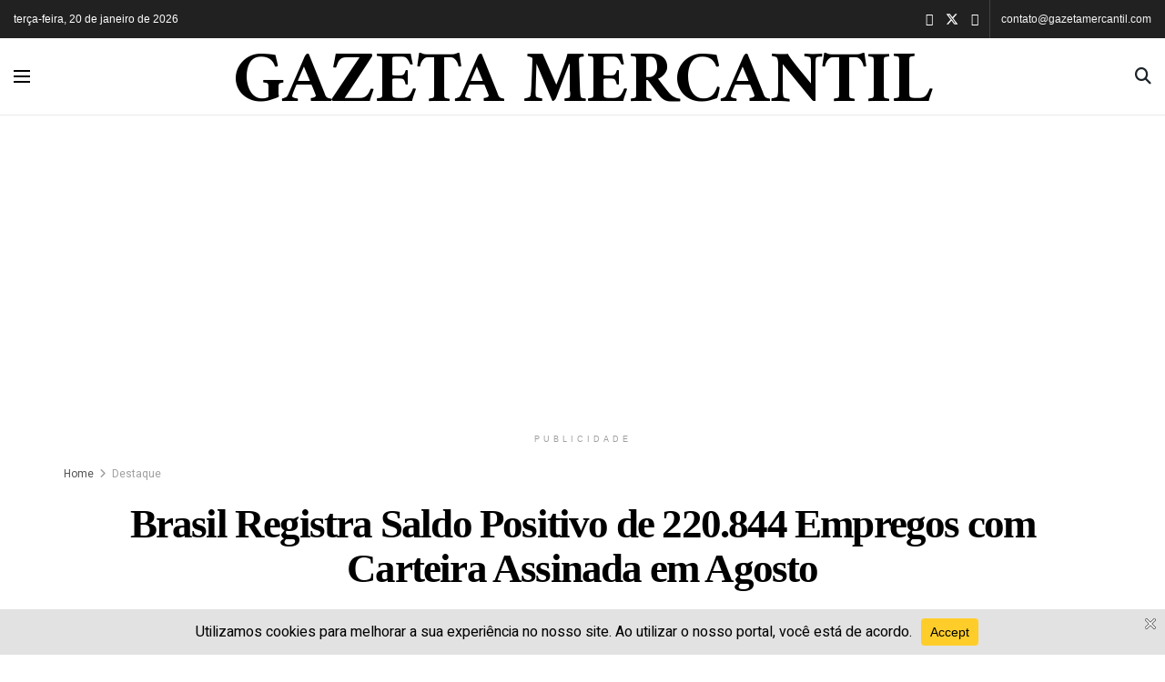

--- FILE ---
content_type: text/html
request_url: https://gazetamercantil.com/brasil-registra-geracao-de-2208-mil-empregos-em-agosto
body_size: 29373
content:
<!doctype html>
<!--[if lt IE 7]> <html class="no-js lt-ie9 lt-ie8 lt-ie7" lang="pt-BR" prefix="og: https://ogp.me/ns#"> <![endif]-->
<!--[if IE 7]>    <html class="no-js lt-ie9 lt-ie8" lang="pt-BR" prefix="og: https://ogp.me/ns#"> <![endif]-->
<!--[if IE 8]>    <html class="no-js lt-ie9" lang="pt-BR" prefix="og: https://ogp.me/ns#"> <![endif]-->
<!--[if IE 9]>    <html class="no-js lt-ie10" lang="pt-BR" prefix="og: https://ogp.me/ns#"> <![endif]-->
<!--[if gt IE 8]><!--> <html class="no-js" lang="pt-BR" prefix="og: https://ogp.me/ns#"> <!--<![endif]-->
<head>
<meta http-equiv="Content-Type" content="text/html; charset=UTF-8"/>
<meta name='viewport' content='width=device-width, initial-scale=1, user-scalable=yes'/>
<link rel="profile" href="http://gmpg.org/xfn/11"/>
<link rel="pingback" href="https://gazetamercantil.com/xmlrpc.php"/>
<meta name="theme-color" content="#000000">
<meta name="msapplication-navbutton-color" content="#000000">
<meta name="apple-mobile-web-app-status-bar-style" content="#000000">			
<title>Brasil Registra Saldo Positivo de 220.844 Empregos com Carteira Assinada em Agosto - GAZETA MERCANTIL</title>
<meta name="description" content="No mês de agosto deste ano, o Brasil registrou um saldo positivo de 220.844 empregos com carteira assinada, de acordo com dados do Novo Cadastro Geral de"/>
<meta name="robots" content="follow, index, max-snippet:-1, max-video-preview:-1, max-image-preview:large"/>
<link rel="canonical" href="https://gazetamercantil.com/brasil-registra-geracao-de-2208-mil-empregos-em-agosto"/>
<meta property="og:locale" content="pt_BR"/>
<meta property="og:type" content="article"/>
<meta property="og:title" content="Brasil Registra Saldo Positivo de 220.844 Empregos com Carteira Assinada em Agosto - GAZETA MERCANTIL"/>
<meta property="og:description" content="No mês de agosto deste ano, o Brasil registrou um saldo positivo de 220.844 empregos com carteira assinada, de acordo com dados do Novo Cadastro Geral de"/>
<meta property="og:url" content="https://gazetamercantil.com/brasil-registra-geracao-de-2208-mil-empregos-em-agosto"/>
<meta property="og:site_name" content="Gazeta Mercantil"/>
<meta property="article:tag" content="agosto"/>
<meta property="article:tag" content="Brasil"/>
<meta property="article:tag" content="empregos"/>
<meta property="article:tag" content="Empregos no Brasil"/>
<meta property="article:tag" content="Geração"/>
<meta property="article:tag" content="mil"/>
<meta property="article:tag" content="registra"/>
<meta property="article:section" content="Destaque"/>
<meta property="og:updated_time" content="2025-04-07T17:26:09-03:00"/>
<meta property="og:image" content="https://gazetamercantil.com/wp-content/uploads/2023/10/carteira-de-trabalho-digital_aumento-de-empregos-GAZETA-MERCANTIL.jpg"/>
<meta property="og:image:secure_url" content="https://gazetamercantil.com/wp-content/uploads/2023/10/carteira-de-trabalho-digital_aumento-de-empregos-GAZETA-MERCANTIL.jpg"/>
<meta property="og:image:width" content="1170"/>
<meta property="og:image:height" content="700"/>
<meta property="og:image:alt" content="carteira-de-trabalho-digital_aumento de empregos - GAZETA MERCANTIL"/>
<meta property="og:image:type" content="image/jpeg"/>
<meta property="article:published_time" content="2023-10-03T15:04:10-03:00"/>
<meta property="article:modified_time" content="2025-04-07T17:26:09-03:00"/>
<meta name="twitter:card" content="summary_large_image"/>
<meta name="twitter:title" content="Brasil Registra Saldo Positivo de 220.844 Empregos com Carteira Assinada em Agosto - GAZETA MERCANTIL"/>
<meta name="twitter:description" content="No mês de agosto deste ano, o Brasil registrou um saldo positivo de 220.844 empregos com carteira assinada, de acordo com dados do Novo Cadastro Geral de"/>
<meta name="twitter:image" content="https://gazetamercantil.com/wp-content/uploads/2023/10/carteira-de-trabalho-digital_aumento-de-empregos-GAZETA-MERCANTIL.jpg"/>
<meta name="twitter:label1" content="Escrito por"/>
<meta name="twitter:data1" content="Redação"/>
<meta name="twitter:label2" content="Tempo para leitura"/>
<meta name="twitter:data2" content="1 minuto"/>
<script type="application/ld+json" class="rank-math-schema-pro">{"@context":"https://schema.org","@graph":[{"@type":["NewsMediaOrganization","Organization"],"@id":"https://gazetamercantil.com/#organization","name":"Gazeta Mercantil","url":"https://gazetamercantil.com","sameAs":["https://www.wikidata.org/wiki/Q10288561","https://www.instagram.com/gazeta.mercantil"],"email":"contato@gazetamercantil.com","logo":{"@type":"ImageObject","@id":"https://gazetamercantil.com/#logo","url":"https://gazetamercantil.com/wp-content/uploads/2025/12/Gazeta-Mercantil-Logo.png","contentUrl":"https://gazetamercantil.com/wp-content/uploads/2025/12/Gazeta-Mercantil-Logo.png","caption":"Gazeta Mercantil","inLanguage":"pt-BR","width":"600","height":"60"}},{"@type":"WebSite","@id":"https://gazetamercantil.com/#website","url":"https://gazetamercantil.com","name":"Gazeta Mercantil","alternateName":"Jornal Gazeta Mercantil","publisher":{"@id":"https://gazetamercantil.com/#organization"},"inLanguage":"pt-BR"},{"@type":"ImageObject","@id":"https://gazetamercantil.com/wp-content/uploads/2023/10/carteira-de-trabalho-digital_aumento-de-empregos-GAZETA-MERCANTIL.jpg","url":"https://gazetamercantil.com/wp-content/uploads/2023/10/carteira-de-trabalho-digital_aumento-de-empregos-GAZETA-MERCANTIL.jpg","width":"1170","height":"700","caption":"carteira-de-trabalho-digital_aumento de empregos - GAZETA MERCANTIL","inLanguage":"pt-BR"},{"@type":"WebPage","@id":"https://gazetamercantil.com/brasil-registra-geracao-de-2208-mil-empregos-em-agosto#webpage","url":"https://gazetamercantil.com/brasil-registra-geracao-de-2208-mil-empregos-em-agosto","name":"Brasil Registra Saldo Positivo de 220.844 Empregos com Carteira Assinada em Agosto - GAZETA MERCANTIL","datePublished":"2023-10-03T15:04:10-03:00","dateModified":"2025-04-07T17:26:09-03:00","isPartOf":{"@id":"https://gazetamercantil.com/#website"},"primaryImageOfPage":{"@id":"https://gazetamercantil.com/wp-content/uploads/2023/10/carteira-de-trabalho-digital_aumento-de-empregos-GAZETA-MERCANTIL.jpg"},"inLanguage":"pt-BR"},{"@type":"Person","@id":"https://gazetamercantil.com/author/mb3289","name":"Reda\u00e7\u00e3o","description":"<p data-start=\"214\" data-end=\"620\">A <strong data-start=\"216\" data-end=\"244\">Reda\u00e7\u00e3o Gazeta Mercantil</strong> \u00e9 respons\u00e1vel pela produ\u00e7\u00e3o, edi\u00e7\u00e3o e curadoria dos conte\u00fados jornal\u00edsticos publicados pelo jornal, com foco em <strong data-start=\"357\" data-end=\"430\">economia, neg\u00f3cios, finan\u00e7as, pol\u00edtica econ\u00f4mica e mercado financeiro</strong>. O trabalho editorial \u00e9 conduzido de forma coletiva por jornalistas, editores e analistas especializados, seguindo rigorosos crit\u00e9rios de apura\u00e7\u00e3o, verifica\u00e7\u00e3o e contextualiza\u00e7\u00e3o dos fatos.</p>\r\n<p data-start=\"622\" data-end=\"1038\">Com tradi\u00e7\u00e3o no jornalismo econ\u00f4mico desde <strong data-start=\"665\" data-end=\"673\">1920</strong>, a Gazeta Mercantil mant\u00e9m uma linha editorial baseada na <strong data-start=\"732\" data-end=\"758\">precis\u00e3o da informa\u00e7\u00e3o</strong>, na <strong data-start=\"763\" data-end=\"790\">independ\u00eancia editorial</strong> e na <strong data-start=\"796\" data-end=\"838\">an\u00e1lise qualificada dos acontecimentos</strong> que impactam o ambiente de neg\u00f3cios e a economia brasileira. As mat\u00e9rias assinadas pela Reda\u00e7\u00e3o refletem consenso editorial e passam por processos internos de revis\u00e3o e valida\u00e7\u00e3o antes da publica\u00e7\u00e3o.</p>\r\n<p data-start=\"1040\" data-end=\"1442\">A atua\u00e7\u00e3o da Reda\u00e7\u00e3o Gazeta Mercantil \u00e9 orientada pelo interesse p\u00fablico e pelo compromisso com a clareza, a responsabilidade e a credibilidade jornal\u00edstica. O conte\u00fado produzido busca traduzir temas econ\u00f4micos complexos em informa\u00e7\u00e3o acess\u00edvel, sem abrir m\u00e3o do rigor t\u00e9cnico, contribuindo para um jornalismo econ\u00f4mico anal\u00edtico, confi\u00e1vel e alinhado \u00e0s exig\u00eancias do jornalismo digital contempor\u00e2neo.</p>","url":"https://gazetamercantil.com/author/mb3289","image":{"@type":"ImageObject","@id":"https://secure.gravatar.com/avatar/6b0c4b2a78ba01a71140dae7df4aa21469c8e0e169509029579c28ee78727686?s=96&amp;d=mm&amp;r=g","url":"https://secure.gravatar.com/avatar/6b0c4b2a78ba01a71140dae7df4aa21469c8e0e169509029579c28ee78727686?s=96&amp;d=mm&amp;r=g","caption":"Reda\u00e7\u00e3o","inLanguage":"pt-BR"},"sameAs":["https://gazetamercantil.com"]},{"@type":"NewsArticle","headline":"Brasil Registra Saldo Positivo de 220.844 Empregos com Carteira Assinada em Agosto - GAZETA MERCANTIL","datePublished":"2023-10-03T15:04:10-03:00","dateModified":"2025-04-07T17:26:09-03:00","articleSection":"Destaque, Economia, News, Trabalho","author":{"@id":"https://gazetamercantil.com/author/mb3289","name":"Reda\u00e7\u00e3o"},"publisher":{"@id":"https://gazetamercantil.com/#organization"},"description":"No m\u00eas de agosto deste ano, o Brasil registrou um saldo positivo de 220.844 empregos com carteira assinada, de acordo com dados do Novo Cadastro Geral de","name":"Brasil Registra Saldo Positivo de 220.844 Empregos com Carteira Assinada em Agosto - GAZETA MERCANTIL","@id":"https://gazetamercantil.com/brasil-registra-geracao-de-2208-mil-empregos-em-agosto#richSnippet","isPartOf":{"@id":"https://gazetamercantil.com/brasil-registra-geracao-de-2208-mil-empregos-em-agosto#webpage"},"image":{"@id":"https://gazetamercantil.com/wp-content/uploads/2023/10/carteira-de-trabalho-digital_aumento-de-empregos-GAZETA-MERCANTIL.jpg"},"inLanguage":"pt-BR","mainEntityOfPage":{"@id":"https://gazetamercantil.com/brasil-registra-geracao-de-2208-mil-empregos-em-agosto#webpage"}}]}</script>
<link rel='dns-prefetch' href='//fonts.googleapis.com'/>
<link rel='preconnect' href='https://fonts.gstatic.com'/>
<link rel="alternate" title="oEmbed (JSON)" type="application/json+oembed" href="https://gazetamercantil.com/wp-json/oembed/1.0/embed?url=https%3A%2F%2Fgazetamercantil.com%2Fbrasil-registra-geracao-de-2208-mil-empregos-em-agosto"/>
<link rel="alternate" title="oEmbed (XML)" type="text/xml+oembed" href="https://gazetamercantil.com/wp-json/oembed/1.0/embed?url=https%3A%2F%2Fgazetamercantil.com%2Fbrasil-registra-geracao-de-2208-mil-empregos-em-agosto&#038;format=xml"/>
<link rel="alternate" type="application/rss+xml" title="Feed de GAZETA MERCANTIL &raquo; Story" href="https://gazetamercantil.com/web-stories/feed/"><script data-cfasync="false" data-wpfc-render="false">(function (){
window.dataLayer=window.dataLayer||[];function gtag(){dataLayer.push(arguments);}
gtag('set', 'developer_id.dMmRkYz', true);
gtag('consent', 'default', {
'ad_storage': 'denied',
'analytics_storage': 'denied',
'ad_user_data': 'denied',
'ad_personalization': 'denied',
'security_storage': 'granted',
'functionality_storage': 'granted',
'wait_for_update': 500,
});
})();</script>		
<script data-wpfc-render="false">(function(){let events=["mousemove", "wheel", "scroll", "touchstart", "touchmove"];let fired=false;events.forEach(function(event){window.addEventListener(event, function(){if(fired===false){fired=true;setTimeout(function(){ (function(d,s){var f=d.getElementsByTagName(s)[0];j=d.createElement(s);j.setAttribute('src', '//www.googletagmanager.com/gtag/js?id=G-VF2RGJTSKC');j.setAttribute('data-cfasync', 'false');j.setAttribute('data-wpfc-render', 'false');j.setAttribute('type', 'text/javascript');f.parentNode.insertBefore(j,f);})(document,'script'); }, 100);}},{once: true});});})();</script>
<script data-cfasync="false" data-wpfc-render="false">var mi_version='9.11.1';
var mi_track_user=true;
var mi_no_track_reason='';
var MonsterInsightsDefaultLocations={"page_location":"https:\/\/gazetamercantil.com\/brasil-registra-geracao-de-2208-mil-empregos-em-agosto\/"};
if(typeof MonsterInsightsPrivacyGuardFilter==='function'){
var MonsterInsightsLocations=(typeof MonsterInsightsExcludeQuery==='object') ? MonsterInsightsPrivacyGuardFilter(MonsterInsightsExcludeQuery):MonsterInsightsPrivacyGuardFilter(MonsterInsightsDefaultLocations);
}else{
var MonsterInsightsLocations=(typeof MonsterInsightsExcludeQuery==='object') ? MonsterInsightsExcludeQuery:MonsterInsightsDefaultLocations;
}
var disableStrs=[
'ga-disable-G-VF2RGJTSKC',
];
function __gtagTrackerIsOptedOut(){
for (var index=0; index < disableStrs.length; index++){
if(document.cookie.indexOf(disableStrs[index] + '=true') > -1){
return true;
}}
return false;
}
if(__gtagTrackerIsOptedOut()){
for (var index=0; index < disableStrs.length; index++){
window[disableStrs[index]]=true;
}}
function __gtagTrackerOptout(){
for (var index=0; index < disableStrs.length; index++){
document.cookie=disableStrs[index] + '=true; expires=Thu, 31 Dec 2099 23:59:59 UTC; path=/';
window[disableStrs[index]]=true;
}}
if('undefined'===typeof gaOptout){
function gaOptout(){
__gtagTrackerOptout();
}}
window.dataLayer=window.dataLayer||[];
window.MonsterInsightsDualTracker={
helpers: {},
trackers: {},
};
if(mi_track_user){
function __gtagDataLayer(){
dataLayer.push(arguments);
}
function __gtagTracker(type, name, parameters){
if(!parameters){
parameters={};}
if(parameters.send_to){
__gtagDataLayer.apply(null, arguments);
return;
}
if(type==='event'){
parameters.send_to=monsterinsights_frontend.v4_id;
var hookName=name;
if(typeof parameters['event_category']!=='undefined'){
hookName=parameters['event_category'] + ':' + name;
}
if(typeof MonsterInsightsDualTracker.trackers[hookName]!=='undefined'){
MonsterInsightsDualTracker.trackers[hookName](parameters);
}else{
__gtagDataLayer('event', name, parameters);
}}else{
__gtagDataLayer.apply(null, arguments);
}}
__gtagTracker('js', new Date());
__gtagTracker('set', {
'developer_id.dZGIzZG': true,
});
if(MonsterInsightsLocations.page_location){
__gtagTracker('set', MonsterInsightsLocations);
}
__gtagTracker('config', 'G-VF2RGJTSKC', {"forceSSL":"true","link_attribution":"true"});
window.gtag=__gtagTracker;										(function (){
var noopfn=function (){
return null;
};
var newtracker=function (){
return new Tracker();
};
var Tracker=function (){
return null;
};
var p=Tracker.prototype;
p.get=noopfn;
p.set=noopfn;
p.send=function (){
var args=Array.prototype.slice.call(arguments);
args.unshift('send');
__gaTracker.apply(null, args);
};
var __gaTracker=function (){
var len=arguments.length;
if(len===0){
return;
}
var f=arguments[len - 1];
if(typeof f!=='object'||f===null||typeof f.hitCallback!=='function'){
if('send'===arguments[0]){
var hitConverted, hitObject=false, action;
if('event'===arguments[1]){
if('undefined'!==typeof arguments[3]){
hitObject={
'eventAction': arguments[3],
'eventCategory': arguments[2],
'eventLabel': arguments[4],
'value': arguments[5] ? arguments[5]:1,
}}
}
if('pageview'===arguments[1]){
if('undefined'!==typeof arguments[2]){
hitObject={
'eventAction': 'page_view',
'page_path': arguments[2],
}}
}
if(typeof arguments[2]==='object'){
hitObject=arguments[2];
}
if(typeof arguments[5]==='object'){
Object.assign(hitObject, arguments[5]);
}
if('undefined'!==typeof arguments[1].hitType){
hitObject=arguments[1];
if('pageview'===hitObject.hitType){
hitObject.eventAction='page_view';
}}
if(hitObject){
action='timing'===arguments[1].hitType ? 'timing_complete':hitObject.eventAction;
hitConverted=mapArgs(hitObject);
__gtagTracker('event', action, hitConverted);
}}
return;
}
function mapArgs(args){
var arg, hit={};
var gaMap={
'eventCategory': 'event_category',
'eventAction': 'event_action',
'eventLabel': 'event_label',
'eventValue': 'event_value',
'nonInteraction': 'non_interaction',
'timingCategory': 'event_category',
'timingVar': 'name',
'timingValue': 'value',
'timingLabel': 'event_label',
'page': 'page_path',
'location': 'page_location',
'title': 'page_title',
'referrer':'page_referrer',
};
for (arg in args){
if(!(!args.hasOwnProperty(arg)||!gaMap.hasOwnProperty(arg))){
hit[gaMap[arg]]=args[arg];
}else{
hit[arg]=args[arg];
}}
return hit;
}
try {
f.hitCallback();
} catch (ex){
}};
__gaTracker.create=newtracker;
__gaTracker.getByName=newtracker;
__gaTracker.getAll=function (){
return [];
};
__gaTracker.remove=noopfn;
__gaTracker.loaded=true;
window['__gaTracker']=__gaTracker;
})();
}else{
console.log("");
(function (){
function __gtagTracker(){
return null;
}
window['__gtagTracker']=__gtagTracker;
window['gtag']=__gtagTracker;
})();
}</script>
<style id='wp-img-auto-sizes-contain-inline-css'>img:is([sizes=auto i],[sizes^="auto," i]){contain-intrinsic-size:3000px 1500px}</style>
<style id='classic-theme-styles-inline-css'>.wp-block-button__link{color:#fff;background-color:#32373c;border-radius:9999px;box-shadow:none;text-decoration:none;padding:calc(.667em + 2px) calc(1.333em + 2px);font-size:1.125em}.wp-block-file__button{background:#32373c;color:#fff;text-decoration:none}</style>
<link rel="stylesheet" type="text/css" href="//gazetamercantil.com/wp-content/cache/wpfc-minified/lc709nim/fttn6.css" media="all"/>
<script data-cfasync="false" data-wpfc-render="false" id='monsterinsights-frontend-script-js-extra'>var monsterinsights_frontend={"js_events_tracking":"true","download_extensions":"doc,pdf,ppt,zip,xls,docx,pptx,xlsx","inbound_paths":"[{\"path\":\"\\\/go\\\/\",\"label\":\"affiliate\"},{\"path\":\"\\\/recommend\\\/\",\"label\":\"affiliate\"}]","home_url":"https:\/\/gazetamercantil.com","hash_tracking":"false","v4_id":"G-VF2RGJTSKC"};</script>
<link rel="https://api.w.org/" href="https://gazetamercantil.com/wp-json/"/><link rel="alternate" title="JSON" type="application/json" href="https://gazetamercantil.com/wp-json/wp/v2/posts/40243"/><link rel="EditURI" type="application/rsd+xml" title="RSD" href="https://gazetamercantil.com/xmlrpc.php?rsd"/>
<meta name="generator" content="WordPress 6.9"/>
<link rel='shortlink' href='https://gazetamercantil.com/?p=40243'/>
<meta name="generator" content="Powered by WPBakery Page Builder - drag and drop page builder for WordPress."/>
<script type='application/ld+json'>{"@context":"http:\/\/schema.org","@type":"Organization","@id":"https:\/\/gazetamercantil.com\/#organization","url":"https:\/\/gazetamercantil.com\/","name":"GAZETA MERCANTIL","logo":{"@type":"ImageObject","url":"https:\/\/gazetamercantil.com\/wp-content\/uploads\/2025\/02\/Logo-Gazeta-Mercantil-Transparente-Black.png"},"sameAs":["https:\/\/www.instagram.com\/gazeta.mercantil\/","https:\/\/x.com\/mercantilgazeta","https:\/\/www.linkedin.com\/company\/gazetamercantil"],"contactPoint":{"@type":"ContactPoint","telephone":"+5511980008115","contactType":"sales","areaServed":["BR"]}}</script>
<script type='application/ld+json'>{"@context":"http:\/\/schema.org","@type":"WebSite","@id":"https:\/\/gazetamercantil.com\/#website","url":"https:\/\/gazetamercantil.com\/","name":"GAZETA MERCANTIL","potentialAction":{"@type":"SearchAction","target":"https:\/\/gazetamercantil.com\/?s={search_term_string}","query-input":"required name=search_term_string"}}</script>
<link rel="icon" href="https://gazetamercantil.com/wp-content/uploads/2023/07/G-Icon-1-75x75.png" sizes="32x32"/>
<link rel="icon" href="https://gazetamercantil.com/wp-content/uploads/2023/07/G-Icon-1.png" sizes="192x192"/>
<link rel="apple-touch-icon" href="https://gazetamercantil.com/wp-content/uploads/2023/07/G-Icon-1.png"/>
<meta name="msapplication-TileImage" content="https://gazetamercantil.com/wp-content/uploads/2023/07/G-Icon-1.png"/>
<style id="jeg_dynamic_css" data-type="jeg_custom-css">.jeg_container, .jeg_content, .jeg_boxed .jeg_main .jeg_container, .jeg_autoload_separator{background-color:#ffffff;}
body{--j-body-color:#555555;--j-accent-color:#555555;--j-alt-color:#2e9fff;--j-heading-color:#000000;--j-entry-color:#333333;}
body,.jeg_newsfeed_list .tns-outer .tns-controls button,.jeg_filter_button,.owl-carousel .owl-nav div,.jeg_readmore,.jeg_hero_style_7 .jeg_post_meta a,.widget_calendar thead th,.widget_calendar tfoot a,.jeg_socialcounter a,.entry-header .jeg_meta_like a,.entry-header .jeg_meta_comment a,.entry-header .jeg_meta_donation a,.entry-header .jeg_meta_bookmark a,.entry-content tbody tr:hover,.entry-content th,.jeg_splitpost_nav li:hover a,#breadcrumbs a,.jeg_author_socials a:hover,.jeg_footer_content a,.jeg_footer_bottom a,.jeg_cartcontent,.woocommerce .woocommerce-breadcrumb a{color:#555555;}
a, .jeg_menu_style_5>li>a:hover, .jeg_menu_style_5>li.sfHover>a, .jeg_menu_style_5>li.current-menu-item>a, .jeg_menu_style_5>li.current-menu-ancestor>a, .jeg_navbar .jeg_menu:not(.jeg_main_menu)>li>a:hover, .jeg_midbar .jeg_menu:not(.jeg_main_menu)>li>a:hover, .jeg_side_tabs li.active, .jeg_block_heading_5 strong, .jeg_block_heading_6 strong, .jeg_block_heading_7 strong, .jeg_block_heading_8 strong, .jeg_subcat_list li a:hover, .jeg_subcat_list li button:hover, .jeg_pl_lg_7 .jeg_thumb .jeg_post_category a, .jeg_pl_xs_2:before, .jeg_pl_xs_4 .jeg_postblock_content:before, .jeg_postblock .jeg_post_title a:hover, .jeg_hero_style_6 .jeg_post_title a:hover, .jeg_sidefeed .jeg_pl_xs_3 .jeg_post_title a:hover, .widget_jnews_popular .jeg_post_title a:hover, .jeg_meta_author a, .widget_archive li a:hover, .widget_pages li a:hover, .widget_meta li a:hover, .widget_recent_entries li a:hover, .widget_rss li a:hover, .widget_rss cite, .widget_categories li a:hover, .widget_categories li.current-cat>a, #breadcrumbs a:hover, .jeg_share_count .counts, .commentlist .bypostauthor>.comment-body>.comment-author>.fn, span.required, .jeg_review_title, .bestprice .price, .authorlink a:hover, .jeg_vertical_playlist .jeg_video_playlist_play_icon, .jeg_vertical_playlist .jeg_video_playlist_item.active .jeg_video_playlist_thumbnail:before, .jeg_horizontal_playlist .jeg_video_playlist_play, .woocommerce li.product .pricegroup .button, .widget_display_forums li a:hover, .widget_display_topics li:before, .widget_display_replies li:before, .widget_display_views li:before, .bbp-breadcrumb a:hover, .jeg_mobile_menu li.sfHover>a, .jeg_mobile_menu li a:hover, .split-template-6 .pagenum, .jeg_mobile_menu_style_5>li>a:hover, .jeg_mobile_menu_style_5>li.sfHover>a, .jeg_mobile_menu_style_5>li.current-menu-item>a, .jeg_mobile_menu_style_5>li.current-menu-ancestor>a, .jeg_mobile_menu.jeg_menu_dropdown li.open > div > a ,.jeg_menu_dropdown.language-swicher .sub-menu li a:hover{color:#555555;}
.jeg_menu_style_1>li>a:before, .jeg_menu_style_2>li>a:before, .jeg_menu_style_3>li>a:before, .jeg_side_toggle, .jeg_slide_caption .jeg_post_category a, .jeg_slider_type_1_wrapper .tns-controls button.tns-next, .jeg_block_heading_1 .jeg_block_title span, .jeg_block_heading_2 .jeg_block_title span, .jeg_block_heading_3, .jeg_block_heading_4 .jeg_block_title span, .jeg_block_heading_6:after, .jeg_pl_lg_box .jeg_post_category a, .jeg_pl_md_box .jeg_post_category a, .jeg_readmore:hover, .jeg_thumb .jeg_post_category a, .jeg_block_loadmore a:hover, .jeg_postblock.alt .jeg_block_loadmore a:hover, .jeg_block_loadmore a.active, .jeg_postblock_carousel_2 .jeg_post_category a, .jeg_heroblock .jeg_post_category a, .jeg_pagenav_1 .page_number.active, .jeg_pagenav_1 .page_number.active:hover, input[type="submit"], .btn, .button, .widget_tag_cloud a:hover, .popularpost_item:hover .jeg_post_title a:before, .jeg_splitpost_4 .page_nav, .jeg_splitpost_5 .page_nav, .jeg_post_via a:hover, .jeg_post_source a:hover, .jeg_post_tags a:hover, .comment-reply-title small a:before, .comment-reply-title small a:after, .jeg_storelist .productlink, .authorlink li.active a:before, .jeg_footer.dark .socials_widget:not(.nobg) a:hover .fa,.jeg_footer.dark .socials_widget:not(.nobg) a:hover > span.jeg-icon, div.jeg_breakingnews_title, .jeg_overlay_slider_bottom_wrapper .tns-controls button, .jeg_overlay_slider_bottom_wrapper .tns-controls button:hover, .jeg_vertical_playlist .jeg_video_playlist_current, .woocommerce span.onsale, .woocommerce #respond input#submit:hover, .woocommerce a.button:hover, .woocommerce button.button:hover, .woocommerce input.button:hover, .woocommerce #respond input#submit.alt, .woocommerce a.button.alt, .woocommerce button.button.alt, .woocommerce input.button.alt, .jeg_popup_post .caption, .jeg_footer.dark input[type="submit"], .jeg_footer.dark .btn, .jeg_footer.dark .button, .footer_widget.widget_tag_cloud a:hover, .jeg_inner_content .content-inner .jeg_post_category a:hover, #buddypress .standard-form button, #buddypress a.button, #buddypress input[type="submit"], #buddypress input[type="button"], #buddypress input[type="reset"], #buddypress ul.button-nav li a, #buddypress .generic-button a, #buddypress .generic-button button, #buddypress .comment-reply-link, #buddypress a.bp-title-button, #buddypress.buddypress-wrap .members-list li .user-update .activity-read-more a, div#buddypress .standard-form button:hover, div#buddypress a.button:hover, div#buddypress input[type="submit"]:hover, div#buddypress input[type="button"]:hover, div#buddypress input[type="reset"]:hover, div#buddypress ul.button-nav li a:hover, div#buddypress .generic-button a:hover, div#buddypress .generic-button button:hover, div#buddypress .comment-reply-link:hover, div#buddypress a.bp-title-button:hover, div#buddypress.buddypress-wrap .members-list li .user-update .activity-read-more a:hover, #buddypress #item-nav .item-list-tabs ul li a:before, .jeg_inner_content .jeg_meta_container .follow-wrapper a{background-color:#555555;}
.jeg_block_heading_7 .jeg_block_title span, .jeg_readmore:hover, .jeg_block_loadmore a:hover, .jeg_block_loadmore a.active, .jeg_pagenav_1 .page_number.active, .jeg_pagenav_1 .page_number.active:hover, .jeg_pagenav_3 .page_number:hover, .jeg_prevnext_post a:hover h3, .jeg_overlay_slider .jeg_post_category, .jeg_sidefeed .jeg_post.active, .jeg_vertical_playlist.jeg_vertical_playlist .jeg_video_playlist_item.active .jeg_video_playlist_thumbnail img, .jeg_horizontal_playlist .jeg_video_playlist_item.active{border-color:#555555;}
.jeg_tabpost_nav li.active, .woocommerce div.product .woocommerce-tabs ul.tabs li.active, .jeg_mobile_menu_style_1>li.current-menu-item a, .jeg_mobile_menu_style_1>li.current-menu-ancestor a, .jeg_mobile_menu_style_2>li.current-menu-item::after, .jeg_mobile_menu_style_2>li.current-menu-ancestor::after, .jeg_mobile_menu_style_3>li.current-menu-item::before, .jeg_mobile_menu_style_3>li.current-menu-ancestor::before{border-bottom-color:#555555;}
.jeg_post_share .jeg-icon svg{fill:#555555;}
.jeg_post_meta .fa, .jeg_post_meta .jpwt-icon, .entry-header .jeg_post_meta .fa, .jeg_review_stars, .jeg_price_review_list{color:#2e9fff;}
.jeg_share_button.share-float.share-monocrhome a{background-color:#2e9fff;}
h1,h2,h3,h4,h5,h6,.jeg_post_title a,.entry-header .jeg_post_title,.jeg_hero_style_7 .jeg_post_title a,.jeg_block_title,.jeg_splitpost_bar .current_title,.jeg_video_playlist_title,.gallery-caption,.jeg_push_notification_button>a.button{color:#000000;}
.split-template-9 .pagenum, .split-template-10 .pagenum, .split-template-11 .pagenum, .split-template-12 .pagenum, .split-template-13 .pagenum, .split-template-15 .pagenum, .split-template-18 .pagenum, .split-template-20 .pagenum, .split-template-19 .current_title span, .split-template-20 .current_title span{background-color:#000000;}
.entry-content .content-inner p, .entry-content .intro-text{color:#333333;}
.jeg_topbar .jeg_nav_row, .jeg_topbar .jeg_search_no_expand .jeg_search_input{line-height:42px;}
.jeg_topbar .jeg_nav_row, .jeg_topbar .jeg_nav_icon{height:42px;}
.jeg_topbar .jeg_logo_img{max-height:42px;}
.jeg_topbar, .jeg_topbar.dark{border-top-width:0px;}
.jeg_midbar{height:85px;}
.jeg_midbar .jeg_logo_img{max-height:85px;}
.jeg_midbar, .jeg_midbar.dark{border-bottom-width:1px;border-bottom-color:#eaeaea;}
.jeg_header .jeg_bottombar.jeg_navbar,.jeg_bottombar .jeg_nav_icon{height:119px;}
.jeg_header .jeg_bottombar.jeg_navbar, .jeg_header .jeg_bottombar .jeg_main_menu:not(.jeg_menu_style_1) > li > a, .jeg_header .jeg_bottombar .jeg_menu_style_1 > li, .jeg_header .jeg_bottombar .jeg_menu:not(.jeg_main_menu) > li > a{line-height:119px;}
.jeg_bottombar .jeg_logo_img{max-height:119px;}
.jeg_header .jeg_bottombar, .jeg_header .jeg_bottombar.jeg_navbar_dark, .jeg_bottombar.jeg_navbar_boxed .jeg_nav_row, .jeg_bottombar.jeg_navbar_dark.jeg_navbar_boxed .jeg_nav_row{border-top-width:0px;border-bottom-width:1px;}
.jeg_stickybar.jeg_navbar,.jeg_navbar .jeg_nav_icon{height:66px;}
.jeg_stickybar.jeg_navbar, .jeg_stickybar .jeg_main_menu:not(.jeg_menu_style_1) > li > a, .jeg_stickybar .jeg_menu_style_1 > li, .jeg_stickybar .jeg_menu:not(.jeg_main_menu) > li > a{line-height:66px;}
.jeg_header_sticky .jeg_navbar_wrapper:not(.jeg_navbar_boxed), .jeg_header_sticky .jeg_navbar_boxed .jeg_nav_row{background:#ffffff;}
.jeg_stickybar, .jeg_stickybar.dark{border-bottom-width:0px;}
.jeg_mobile_midbar, .jeg_mobile_midbar.dark{background:#000000;}
.jeg_header .socials_widget > a > i.fa:before{color:#ffffff;}
.jeg_header .socials_widget.nobg > a > i > span.jeg-icon svg{fill:#ffffff;}
.jeg_header .socials_widget.nobg > a > span.jeg-icon svg{fill:#ffffff;}
.jeg_header .socials_widget > a > span.jeg-icon svg{fill:#ffffff;}
.jeg_header .socials_widget > a > i > span.jeg-icon svg{fill:#ffffff;}
.jeg_top_date{color:#ffffff;}
.jeg_button_1 .btn{background:#dd3333;}
.jeg_lang_dropdown_wrapper .jeg_lang_btn i, .jeg_lang_dropdown_wrapper .jeg_lang_dropdown a ,.jeg_lang_btn span , .jeg_lang_switcher a, .jeg_lang_switcher span, .jeg_lang_dropdown_wrapper .jeg_lang_btn::after{color:#ffffff;}
.jeg_header .jeg_midbar.jeg_lang_expanded .jeg_lang_dropdown_wrapper .jeg_lang_btn{border-color:#ffffff;}
.jeg_lang_switcher , .jeg_lang_switcher{background:#ffffff;}
.jeg_nav_icon .jeg_mobile_toggle.toggle_btn{color:#000000;}
.jeg_navbar_mobile_wrapper .jeg_nav_item a.jeg_mobile_toggle, .jeg_navbar_mobile_wrapper .dark .jeg_nav_item a.jeg_mobile_toggle{color:#ffffff;}
.jeg_nav_account, .jeg_navbar .jeg_nav_account .jeg_menu > li > a, .jeg_midbar .jeg_nav_account .jeg_menu > li > a{color:#2b2b2b;}
.jeg_header .jeg_search_wrapper.search_icon .jeg_search_toggle{color:#1b2228;}
.jeg_nav_search{width:70%;}
.jeg_header .jeg_search_no_expand .jeg_search_form .jeg_search_input{border-color:#eaeaea;}
.jeg_header .jeg_menu.jeg_main_menu > li > a{color:#000000;}
.jnews .jeg_header .jeg_menu.jeg_top_menu > li > a{color:#ffffff;}
.jnews .jeg_header .jeg_menu.jeg_top_menu > li a:hover{color:#cccccc;}
.jeg_nav_item.jeg_logo .site-title a{font-family:Amiri,Helvetica,Arial,sans-serif;font-weight:700;font-style:normal;font-size:80px;color:#000000;}
.jeg_stickybar .jeg_nav_item.jeg_logo .site-title a{font-family:Amiri,Helvetica,Arial,sans-serif;font-weight:700;font-style:normal;font-size:40px;color:#000000;}
.jeg_nav_item.jeg_mobile_logo .site-title a{font-family:Amiri,Helvetica,Arial,sans-serif;font-weight:700;font-style:normal;font-size:26px;color:#ffffff;}
.jeg_footer_content,.jeg_footer.dark .jeg_footer_content{background-color:#000000;color:#ababab;}
.jeg_footer .jeg_footer_heading h3,.jeg_footer.dark .jeg_footer_heading h3,.jeg_footer .widget h2,.jeg_footer .footer_dark .widget h2{color:#ffffff;}
.jeg_footer .jeg_footer_content a, .jeg_footer.dark .jeg_footer_content a{color:#a9afb3;}
.jeg_footer_secondary,.jeg_footer.dark .jeg_footer_secondary,.jeg_footer_bottom,.jeg_footer.dark .jeg_footer_bottom,.jeg_footer_sidecontent .jeg_footer_primary{color:#ababab;}
.jeg_footer_bottom a,.jeg_footer.dark .jeg_footer_bottom a,.jeg_footer_secondary a,.jeg_footer.dark .jeg_footer_secondary a,.jeg_footer_sidecontent .jeg_footer_primary a,.jeg_footer_sidecontent.dark .jeg_footer_primary a{color:#ffffff;}
.jeg_menu_footer a:hover,.jeg_footer.dark .jeg_menu_footer a:hover,.jeg_footer_sidecontent .jeg_footer_primary .col-md-7 .jeg_menu_footer a:hover{color:#ffffff;}
body,input,textarea,select,.chosen-container-single .chosen-single,.btn,.button{font-family:Heebo,Helvetica,Arial,sans-serif;}
.jeg_header, .jeg_mobile_wrapper{font-family:"Open Sans Condensed",Helvetica,Arial,sans-serif;}
.jeg_main_menu > li > a{font-size:12px;}
h3.jeg_block_title, .jeg_footer .jeg_footer_heading h3, .jeg_footer .widget h2, .jeg_tabpost_nav li{font-family:Heebo,Helvetica,Arial,sans-serif;}
.jeg_post_title, .entry-header .jeg_post_title, .jeg_single_tpl_2 .entry-header .jeg_post_title, .jeg_single_tpl_3 .entry-header .jeg_post_title, .jeg_single_tpl_6 .entry-header .jeg_post_title, .jeg_content .jeg_custom_title_wrapper .jeg_post_title{font-family:Georgia,Times,"Times New Roman",serif;font-size:45px;}
.jeg_post_excerpt p, .content-inner p{font-family:"Open Sans",Helvetica,Arial,sans-serif;}
.jeg_thumb .jeg_post_category a,.jeg_pl_lg_box .jeg_post_category a,.jeg_pl_md_box .jeg_post_category a,.jeg_postblock_carousel_2 .jeg_post_category a,.jeg_heroblock .jeg_post_category a,.jeg_slide_caption .jeg_post_category a{background-color:#195ea9;color:#ffffff;}
.jeg_overlay_slider .jeg_post_category,.jeg_thumb .jeg_post_category a,.jeg_pl_lg_box .jeg_post_category a,.jeg_pl_md_box .jeg_post_category a,.jeg_postblock_carousel_2 .jeg_post_category a,.jeg_heroblock .jeg_post_category a,.jeg_slide_caption .jeg_post_category a{border-color:#195ea9;}</style><style>.no_thumbnail .jeg_thumb, .thumbnail-container.no_thumbnail{display:none !important;}
.jeg_search_result .jeg_pl_xs_3.no_thumbnail .jeg_postblock_content, .jeg_sidefeed .jeg_pl_xs_3.no_thumbnail .jeg_postblock_content, .jeg_pl_sm.no_thumbnail .jeg_postblock_content{margin-left:0;}
.jeg_postblock_11 .no_thumbnail .jeg_postblock_content, .jeg_postblock_12 .no_thumbnail .jeg_postblock_content, .jeg_postblock_12.jeg_col_3o3 .no_thumbnail .jeg_postblock_content{margin-top:0;}
.jeg_postblock_15 .jeg_pl_md_box.no_thumbnail .jeg_postblock_content, .jeg_postblock_19 .jeg_pl_md_box.no_thumbnail .jeg_postblock_content, .jeg_postblock_24 .jeg_pl_md_box.no_thumbnail .jeg_postblock_content, .jeg_sidefeed .jeg_pl_md_box .jeg_postblock_content{position:relative;}
.jeg_postblock_carousel_2 .no_thumbnail .jeg_post_title a, .jeg_postblock_carousel_2 .no_thumbnail .jeg_post_title a:hover, .jeg_postblock_carousel_2 .no_thumbnail .jeg_post_meta .fa{color:#212121 !important;}
.jnews-dark-mode .jeg_postblock_carousel_2 .no_thumbnail .jeg_post_title a, .jnews-dark-mode .jeg_postblock_carousel_2 .no_thumbnail .jeg_post_title a:hover, .jnews-dark-mode .jeg_postblock_carousel_2 .no_thumbnail .jeg_post_meta .fa{color:#fff !important;}</style>		<style id="wp-custom-css">.jscroll-to-top{display:none;}</style>
<noscript><style>.wpb_animate_when_almost_visible{opacity:1;}</style></noscript><style id="yellow-pencil">.vc_custom_1630555487733 .jeg_postbig .jeg_post_excerpt a{display:none;}.jeg_singlepage .entry-header h1{text-align:center;}.entry-header .jeg_post_meta{text-align:center;color:#000000;}.vc_custom_1630555487733 .jeg_column p{font-size:15px;}.vc_custom_1630555487733 .jeg_postbig .jeg_post_title a{font-size:35px;}.vc_custom_1630555487733 .jeg_posts_wrap .jeg_load_more_flag{font-size:14px;}.theiaStickySidebar .jeg_wrapper .jeg_pagination_disable{display:inline-block;-webkit-transform:translatex(0px) translatey(0px) !important;-ms-transform:translatex(0px) translatey(0px) !important;transform:translatex(0px) translatey(0px) !important;}.theiaStickySidebar .jeg_wrapper .jeg_load_more_flag{font-size:1px;}.jeg_singlepage .content-inner > div{text-align:justify;}.jeg_singlepage .entry-header h2{text-align:center;}#readingtextparagraph p{text-align:left;}#readingtextparagraph{text-align:left;}.jeg_singlepage .content-inner{text-align:left;-webkit-transform:translatex(0px) translatey(0px);-ms-transform:translatex(0px) translatey(0px);transform:translatex(0px) translatey(0px);}.jeg_singlepage .content-inner p{text-align:left !important;}.content-inner .wp-caption .wp-caption a{text-decoration:none;}.meta_left .jeg_meta_author a{text-transform:capitalize;}.meta_left .jeg_meta_author span{text-transform:capitalize;}@media(max-width:600px){.vc_custom_1630555487733 .jeg_postbig .jeg_post_title a{line-height:1.1em;}}@media(max-width:412px){.vc_custom_1630555487733 .jeg_posts_wrap .jeg_load_more_flag a{font-size:16px;}.theiaStickySidebar .jeg_pl_sm .jeg_post_title{font-size:16px;}.jeg_pagination_disable .jeg_block_container .jeg_posts_wrap .jeg_load_more_flag .format-standard .jeg_postblock_content .jeg_post_title{font-size:17px;}.theiaStickySidebar .jeg_post_title a{font-size:15px;}}@media(min-width:481px){.vc_custom_1630555487733 .jeg_posts_wrap .jeg_load_more_flag .jeg_post_title{font-size:22px;}}@media(min-width:1025px){.theiaStickySidebar .jeg_pl_sm .jeg_post_title{font-size:17px;}}.jeg_singlepage p a{color:#333333;}.jeg_singlepage .content-inner p{-webkit-transform:translatex(0px) translatey(0px);-ms-transform:translatex(0px) translatey(0px);transform:translatex(0px) translatey(0px);text-align:justify;color:#000000;font-size:17px;}.jeg_singlepage .content-inner{-webkit-transform:translatex(0px) translatey(0px);-ms-transform:translatex(0px) translatey(0px);transform:translatex(0px) translatey(0px);}@media(max-width:729px){.jeg_singlepage .content-inner p{-webkit-transform:translatex(-5px) translatey(0px);-ms-transform:translatex(-5px) translatey(0px);transform:translatex(-5px) translatey(0px);}}</style>	
<script type="application/ld+json">{
"@context": "https://schema.org",
"@type": "NewsMediaOrganization",
"name": "Gazeta Mercantil",
"legalName": "Alves Participação e Eventos",
"alternateName": ["GazetaMercantil.com", "GM"],
"url": "https://gazetamercantil.com",
"logo": {
"@type": "ImageObject",
"url": "https://gazetamercantil.com/wp-content/uploads/2025/12/Gazeta-Mercantil-Logo.png",
"width": 600,
"height": 60
},
"description": "A Gazeta Mercantil é o principal veículo de economia e negócios do Brasil, fundado em 1920. Líder em jornalismo financeiro e análise de mercado.",
"foundingDate": "1920-01-01",
"issn": "1519-0129",
"identifier": [
{
"@type": "PropertyValue",
"propertyID": "ISSN-L",
"value": "1519-0129"
}
],
"parentOrganization": {
"@type": "Organization",
"name": "Alves Participação e Eventos",
"url": "https://gazetamercantil.com"
},
"contactPoint": {
"@type": "ContactPoint",
"contactType": "editorial",
"email": "contato@gazetamercantil.com",
"availableLanguage": "Portuguese"
},
"address": {
"@type": "PostalAddress",
"streetAddress": "Avenida Paulista, 777",
"addressLocality": "São Paulo",
"postalCode": "01310-010",
"addressCountry": "BR",
"addressRegion": "SP"
},
"sameAs": [
"https://pt.wikipedia.org/wiki/Gazeta_Mercantil",
"https://www.instagram.com/gazeta.mercantil",
"https://x.com/gztmercantil",
"https://www.linkedin.com/company/gazetamercantil"
]
}</script>
<style id='global-styles-inline-css'>:root{--wp--preset--aspect-ratio--square:1;--wp--preset--aspect-ratio--4-3:4/3;--wp--preset--aspect-ratio--3-4:3/4;--wp--preset--aspect-ratio--3-2:3/2;--wp--preset--aspect-ratio--2-3:2/3;--wp--preset--aspect-ratio--16-9:16/9;--wp--preset--aspect-ratio--9-16:9/16;--wp--preset--color--black:#000000;--wp--preset--color--cyan-bluish-gray:#abb8c3;--wp--preset--color--white:#ffffff;--wp--preset--color--pale-pink:#f78da7;--wp--preset--color--vivid-red:#cf2e2e;--wp--preset--color--luminous-vivid-orange:#ff6900;--wp--preset--color--luminous-vivid-amber:#fcb900;--wp--preset--color--light-green-cyan:#7bdcb5;--wp--preset--color--vivid-green-cyan:#00d084;--wp--preset--color--pale-cyan-blue:#8ed1fc;--wp--preset--color--vivid-cyan-blue:#0693e3;--wp--preset--color--vivid-purple:#9b51e0;--wp--preset--gradient--vivid-cyan-blue-to-vivid-purple:linear-gradient(135deg,rgb(6,147,227) 0%,rgb(155,81,224) 100%);--wp--preset--gradient--light-green-cyan-to-vivid-green-cyan:linear-gradient(135deg,rgb(122,220,180) 0%,rgb(0,208,130) 100%);--wp--preset--gradient--luminous-vivid-amber-to-luminous-vivid-orange:linear-gradient(135deg,rgb(252,185,0) 0%,rgb(255,105,0) 100%);--wp--preset--gradient--luminous-vivid-orange-to-vivid-red:linear-gradient(135deg,rgb(255,105,0) 0%,rgb(207,46,46) 100%);--wp--preset--gradient--very-light-gray-to-cyan-bluish-gray:linear-gradient(135deg,rgb(238,238,238) 0%,rgb(169,184,195) 100%);--wp--preset--gradient--cool-to-warm-spectrum:linear-gradient(135deg,rgb(74,234,220) 0%,rgb(151,120,209) 20%,rgb(207,42,186) 40%,rgb(238,44,130) 60%,rgb(251,105,98) 80%,rgb(254,248,76) 100%);--wp--preset--gradient--blush-light-purple:linear-gradient(135deg,rgb(255,206,236) 0%,rgb(152,150,240) 100%);--wp--preset--gradient--blush-bordeaux:linear-gradient(135deg,rgb(254,205,165) 0%,rgb(254,45,45) 50%,rgb(107,0,62) 100%);--wp--preset--gradient--luminous-dusk:linear-gradient(135deg,rgb(255,203,112) 0%,rgb(199,81,192) 50%,rgb(65,88,208) 100%);--wp--preset--gradient--pale-ocean:linear-gradient(135deg,rgb(255,245,203) 0%,rgb(182,227,212) 50%,rgb(51,167,181) 100%);--wp--preset--gradient--electric-grass:linear-gradient(135deg,rgb(202,248,128) 0%,rgb(113,206,126) 100%);--wp--preset--gradient--midnight:linear-gradient(135deg,rgb(2,3,129) 0%,rgb(40,116,252) 100%);--wp--preset--font-size--small:13px;--wp--preset--font-size--medium:20px;--wp--preset--font-size--large:36px;--wp--preset--font-size--x-large:42px;--wp--preset--spacing--20:0.44rem;--wp--preset--spacing--30:0.67rem;--wp--preset--spacing--40:1rem;--wp--preset--spacing--50:1.5rem;--wp--preset--spacing--60:2.25rem;--wp--preset--spacing--70:3.38rem;--wp--preset--spacing--80:5.06rem;--wp--preset--shadow--natural:6px 6px 9px rgba(0, 0, 0, 0.2);--wp--preset--shadow--deep:12px 12px 50px rgba(0, 0, 0, 0.4);--wp--preset--shadow--sharp:6px 6px 0px rgba(0, 0, 0, 0.2);--wp--preset--shadow--outlined:6px 6px 0px -3px rgb(255, 255, 255), 6px 6px rgb(0, 0, 0);--wp--preset--shadow--crisp:6px 6px 0px rgb(0, 0, 0);}:where(.is-layout-flex){gap:0.5em;}:where(.is-layout-grid){gap:0.5em;}body .is-layout-flex{display:flex;}.is-layout-flex{flex-wrap:wrap;align-items:center;}.is-layout-flex > :is(*, div){margin:0;}body .is-layout-grid{display:grid;}.is-layout-grid > :is(*, div){margin:0;}:where(.wp-block-columns.is-layout-flex){gap:2em;}:where(.wp-block-columns.is-layout-grid){gap:2em;}:where(.wp-block-post-template.is-layout-flex){gap:1.25em;}:where(.wp-block-post-template.is-layout-grid){gap:1.25em;}.has-black-color{color:var(--wp--preset--color--black) !important;}.has-cyan-bluish-gray-color{color:var(--wp--preset--color--cyan-bluish-gray) !important;}.has-white-color{color:var(--wp--preset--color--white) !important;}.has-pale-pink-color{color:var(--wp--preset--color--pale-pink) !important;}.has-vivid-red-color{color:var(--wp--preset--color--vivid-red) !important;}.has-luminous-vivid-orange-color{color:var(--wp--preset--color--luminous-vivid-orange) !important;}.has-luminous-vivid-amber-color{color:var(--wp--preset--color--luminous-vivid-amber) !important;}.has-light-green-cyan-color{color:var(--wp--preset--color--light-green-cyan) !important;}.has-vivid-green-cyan-color{color:var(--wp--preset--color--vivid-green-cyan) !important;}.has-pale-cyan-blue-color{color:var(--wp--preset--color--pale-cyan-blue) !important;}.has-vivid-cyan-blue-color{color:var(--wp--preset--color--vivid-cyan-blue) !important;}.has-vivid-purple-color{color:var(--wp--preset--color--vivid-purple) !important;}.has-black-background-color{background-color:var(--wp--preset--color--black) !important;}.has-cyan-bluish-gray-background-color{background-color:var(--wp--preset--color--cyan-bluish-gray) !important;}.has-white-background-color{background-color:var(--wp--preset--color--white) !important;}.has-pale-pink-background-color{background-color:var(--wp--preset--color--pale-pink) !important;}.has-vivid-red-background-color{background-color:var(--wp--preset--color--vivid-red) !important;}.has-luminous-vivid-orange-background-color{background-color:var(--wp--preset--color--luminous-vivid-orange) !important;}.has-luminous-vivid-amber-background-color{background-color:var(--wp--preset--color--luminous-vivid-amber) !important;}.has-light-green-cyan-background-color{background-color:var(--wp--preset--color--light-green-cyan) !important;}.has-vivid-green-cyan-background-color{background-color:var(--wp--preset--color--vivid-green-cyan) !important;}.has-pale-cyan-blue-background-color{background-color:var(--wp--preset--color--pale-cyan-blue) !important;}.has-vivid-cyan-blue-background-color{background-color:var(--wp--preset--color--vivid-cyan-blue) !important;}.has-vivid-purple-background-color{background-color:var(--wp--preset--color--vivid-purple) !important;}.has-black-border-color{border-color:var(--wp--preset--color--black) !important;}.has-cyan-bluish-gray-border-color{border-color:var(--wp--preset--color--cyan-bluish-gray) !important;}.has-white-border-color{border-color:var(--wp--preset--color--white) !important;}.has-pale-pink-border-color{border-color:var(--wp--preset--color--pale-pink) !important;}.has-vivid-red-border-color{border-color:var(--wp--preset--color--vivid-red) !important;}.has-luminous-vivid-orange-border-color{border-color:var(--wp--preset--color--luminous-vivid-orange) !important;}.has-luminous-vivid-amber-border-color{border-color:var(--wp--preset--color--luminous-vivid-amber) !important;}.has-light-green-cyan-border-color{border-color:var(--wp--preset--color--light-green-cyan) !important;}.has-vivid-green-cyan-border-color{border-color:var(--wp--preset--color--vivid-green-cyan) !important;}.has-pale-cyan-blue-border-color{border-color:var(--wp--preset--color--pale-cyan-blue) !important;}.has-vivid-cyan-blue-border-color{border-color:var(--wp--preset--color--vivid-cyan-blue) !important;}.has-vivid-purple-border-color{border-color:var(--wp--preset--color--vivid-purple) !important;}.has-vivid-cyan-blue-to-vivid-purple-gradient-background{background:var(--wp--preset--gradient--vivid-cyan-blue-to-vivid-purple) !important;}.has-light-green-cyan-to-vivid-green-cyan-gradient-background{background:var(--wp--preset--gradient--light-green-cyan-to-vivid-green-cyan) !important;}.has-luminous-vivid-amber-to-luminous-vivid-orange-gradient-background{background:var(--wp--preset--gradient--luminous-vivid-amber-to-luminous-vivid-orange) !important;}.has-luminous-vivid-orange-to-vivid-red-gradient-background{background:var(--wp--preset--gradient--luminous-vivid-orange-to-vivid-red) !important;}.has-very-light-gray-to-cyan-bluish-gray-gradient-background{background:var(--wp--preset--gradient--very-light-gray-to-cyan-bluish-gray) !important;}.has-cool-to-warm-spectrum-gradient-background{background:var(--wp--preset--gradient--cool-to-warm-spectrum) !important;}.has-blush-light-purple-gradient-background{background:var(--wp--preset--gradient--blush-light-purple) !important;}.has-blush-bordeaux-gradient-background{background:var(--wp--preset--gradient--blush-bordeaux) !important;}.has-luminous-dusk-gradient-background{background:var(--wp--preset--gradient--luminous-dusk) !important;}.has-pale-ocean-gradient-background{background:var(--wp--preset--gradient--pale-ocean) !important;}.has-electric-grass-gradient-background{background:var(--wp--preset--gradient--electric-grass) !important;}.has-midnight-gradient-background{background:var(--wp--preset--gradient--midnight) !important;}.has-small-font-size{font-size:var(--wp--preset--font-size--small) !important;}.has-medium-font-size{font-size:var(--wp--preset--font-size--medium) !important;}.has-large-font-size{font-size:var(--wp--preset--font-size--large) !important;}.has-x-large-font-size{font-size:var(--wp--preset--font-size--x-large) !important;}</style>
<link rel="stylesheet" type="text/css" href="//gazetamercantil.com/wp-content/cache/wpfc-minified/qjop7n65/fttn6.css" media="all"/>
<style id='multiple-authors-widget-css-inline-css'>:root{--ppa-color-scheme:#655997;--ppa-color-scheme-active:#514779;}</style>
<link rel='stylesheet' id='multiple-authors-fontawesome-css' href='https://cdnjs.cloudflare.com/ajax/libs/font-awesome/6.7.1/css/all.min.css?ver=4.10.1' type='text/css' media='all'/>
</head>
<body class="wp-singular post-template-default single single-post postid-40243 single-format-standard wp-embed-responsive wp-theme-jnews non-logged-in jeg_toggle_light jeg_single_tpl_2 jnews jsc_normal wpb-js-composer js-comp-ver-8.7.2 vc_responsive">
<div class="jeg_ad jeg_ad_top jnews_header_top_ads">
<div class='ads-wrapper'></div></div><div class="jeg_viewport">
<div class="jeg_header_wrapper">
<div class="jeg_header_instagram_wrapper"></div><div class="jeg_header full">
<div class="jeg_topbar jeg_container jeg_navbar_wrapper dark">
<div class="container">
<div class="jeg_nav_row">
<div class="jeg_nav_col jeg_nav_left jeg_nav_normal">
<div class="item_wrap jeg_nav_alignleft">
<div class="jeg_nav_item jeg_top_date"> terça-feira, 20 de janeiro de 2026</div></div></div><div class="jeg_nav_col jeg_nav_center jeg_nav_normal">
<div class="item_wrap jeg_nav_aligncenter"></div></div><div class="jeg_nav_col jeg_nav_right jeg_nav_normal">
<div class="item_wrap jeg_nav_alignright">
<div class="jeg_nav_item socials_widget jeg_social_icon_block nobg"> <a href="https://www.instagram.com/gazeta.mercantil/" target='_blank' rel='external noopener nofollow' aria-label="Find us on Instagram" class="jeg_instagram"><i class="fa fa-instagram"></i> </a><a href="https://x.com/mercantilgazeta" target='_blank' rel='external noopener nofollow' aria-label="Find us on Twitter" class="jeg_twitter"><i class="fa fa-twitter"><span class="jeg-icon icon-twitter"><svg xmlns="http://www.w3.org/2000/svg" height="1em" viewBox="0 0 512 512"><path d="M389.2 48h70.6L305.6 224.2 487 464H345L233.7 318.6 106.5 464H35.8L200.7 275.5 26.8 48H172.4L272.9 180.9 389.2 48zM364.4 421.8h39.1L151.1 88h-42L364.4 421.8z"/></svg></span></i> </a><a href="https://www.linkedin.com/company/gazetamercantil" target='_blank' rel='external noopener nofollow' aria-label="Find us on LinkedIn" class="jeg_linkedin"><i class="fa fa-linkedin"></i> </a></div><div class="jeg_nav_item jeg_nav_html"> contato@gazetamercantil.com</div></div></div></div></div></div><div class="jeg_midbar jeg_container jeg_navbar_wrapper normal">
<div class="container">
<div class="jeg_nav_row">
<div class="jeg_nav_col jeg_nav_left jeg_nav_normal">
<div class="item_wrap jeg_nav_alignleft">
<div class="jeg_nav_item jeg_nav_icon"> <a href="#" aria-label="Show Menu" class="toggle_btn jeg_mobile_toggle"> <span></span><span></span><span></span> </a></div></div></div><div class="jeg_nav_col jeg_nav_center jeg_nav_grow">
<div class="item_wrap jeg_nav_aligncenter">
<div class="jeg_nav_item jeg_logo jeg_desktop_logo">
<div class="site-title"> <a href="https://gazetamercantil.com/" aria-label="Visit Homepage" style="padding: 15px 0px 0px 0px;"> GAZETA MERCANTIL </a></div></div></div></div><div class="jeg_nav_col jeg_nav_right jeg_nav_normal">
<div class="item_wrap jeg_nav_alignright">
<div class="jeg_nav_item jeg_search_wrapper search_icon jeg_search_popup_expand">
<a href="#" class="jeg_search_toggle" aria-label="Search Button"><i class="fa fa-search"></i></a>
<form action="https://gazetamercantil.com/" method="get" class="jeg_search_form" target="_top">
<input name="s" class="jeg_search_input" placeholder="Buscar..." type="text" value="" autocomplete="off">
<button aria-label="Search Button" type="submit" class="jeg_search_button btn"><i class="fa fa-search"></i></button>
</form>
<div class="jeg_search_result jeg_search_hide with_result">
<div class="search-result-wrapper"></div><div class="search-link search-noresult"> Sem resultados</div><div class="search-link search-all-button"> <i class="fa fa-search"></i> Todos os resultados</div></div></div></div></div></div></div></div></div></div><div class="jeg_header_sticky">
<div class="sticky_blankspace"></div><div class="jeg_header full">
<div class="jeg_container">
<div data-mode="fixed" class="jeg_stickybar jeg_navbar jeg_navbar_wrapper jeg_navbar_shadow jeg_navbar_dark">
<div class="container">
<div class="jeg_nav_row">
<div class="jeg_nav_col jeg_nav_left jeg_nav_normal">
<div class="item_wrap jeg_nav_alignleft">
<div class="jeg_nav_item jeg_nav_icon"> <a href="#" aria-label="Show Menu" class="toggle_btn jeg_mobile_toggle"> <span></span><span></span><span></span> </a></div></div></div><div class="jeg_nav_col jeg_nav_center jeg_nav_grow">
<div class="item_wrap jeg_nav_aligncenter">
<div class="jeg_nav_item jeg_logo">
<div class="site-title"> <a href="https://gazetamercantil.com/" aria-label="Visit Homepage"> GAZETA MERCANTIL </a></div></div></div></div><div class="jeg_nav_col jeg_nav_right jeg_nav_normal">
<div class="item_wrap jeg_nav_alignright">
<div class="jeg_nav_item jeg_search_wrapper search_icon jeg_search_popup_expand">
<a href="#" class="jeg_search_toggle" aria-label="Search Button"><i class="fa fa-search"></i></a>
<form action="https://gazetamercantil.com/" method="get" class="jeg_search_form" target="_top">
<input name="s" class="jeg_search_input" placeholder="Buscar..." type="text" value="" autocomplete="off">
<button aria-label="Search Button" type="submit" class="jeg_search_button btn"><i class="fa fa-search"></i></button>
</form>
<div class="jeg_search_result jeg_search_hide with_result">
<div class="search-result-wrapper"></div><div class="search-link search-noresult"> Sem resultados</div><div class="search-link search-all-button"> <i class="fa fa-search"></i> Todos os resultados</div></div></div></div></div></div></div></div></div></div></div><div class="jeg_navbar_mobile_wrapper">
<div class="jeg_navbar_mobile" data-mode="fixed">
<div class="jeg_mobile_bottombar jeg_mobile_midbar jeg_container dark">
<div class="container">
<div class="jeg_nav_row">
<div class="jeg_nav_col jeg_nav_left jeg_nav_normal">
<div class="item_wrap jeg_nav_alignleft">
<div class="jeg_nav_item"> <a href="#" aria-label="Show Menu" class="toggle_btn jeg_mobile_toggle"><i class="fa fa-bars"></i></a></div></div></div><div class="jeg_nav_col jeg_nav_center jeg_nav_grow">
<div class="item_wrap jeg_nav_aligncenter">
<div class="jeg_nav_item jeg_mobile_logo">
<div class="site-title"> <a href="https://gazetamercantil.com/" aria-label="Visit Homepage"> GAZETA MERCANTIL </a></div></div></div></div><div class="jeg_nav_col jeg_nav_right jeg_nav_normal">
<div class="item_wrap jeg_nav_alignright">
<div class="jeg_nav_item jeg_search_wrapper jeg_search_popup_expand">
<a href="#" aria-label="Search Button" class="jeg_search_toggle"><i class="fa fa-search"></i></a>
<form action="https://gazetamercantil.com/" method="get" class="jeg_search_form" target="_top">
<input name="s" class="jeg_search_input" placeholder="Buscar..." type="text" value="" autocomplete="off">
<button aria-label="Search Button" type="submit" class="jeg_search_button btn"><i class="fa fa-search"></i></button>
</form>
<div class="jeg_search_result jeg_search_hide with_result">
<div class="search-result-wrapper"></div><div class="search-link search-noresult"> Sem resultados</div><div class="search-link search-all-button"> <i class="fa fa-search"></i> Todos os resultados</div></div></div></div></div></div></div></div></div><div class="sticky_blankspace" style="height: 60px;"></div></div><div class="jeg_ad jeg_ad_top jnews_header_bottom_ads">
<div class='ads-wrapper'></div></div><div class="post-wrapper">
<div class="post-wrap">
<div class="jeg_main jeg_wide_content">
<div class="jeg_container">
<div class="jeg_content jeg_singlepage">
<div class="container">
<div class="jeg_ad jeg_article_top jnews_article_top_ads">
<div class='ads-wrapper'><div class='ads_code'><script async src="https://pagead2.googlesyndication.com/pagead/js/adsbygoogle.js?client=ca-pub-1743865177675013" crossorigin="anonymous"></script>
<ins class="adsbygoogle"
style="display:block"
data-ad-client="ca-pub-1743865177675013"
data-ad-slot="5542081659"
data-ad-format="auto"
data-full-width-responsive="true"></ins>
<script>(adsbygoogle=window.adsbygoogle||[]).push({});</script></div><div class='ads-text'>PUBLICIDADE</div></div></div><div class="jeg_breadcrumbs jeg_breadcrumb_container">
<div id="breadcrumbs"><span> <a href="https://gazetamercantil.com">Home</a> </span><i class="fa fa-angle-right"></i><span class="breadcrumb_last_link"> <a href="https://gazetamercantil.com/destaque">Destaque</a> </span></div></div><div class="entry-header">
<h1 class="jeg_post_title">Brasil Registra Saldo Positivo de 220.844 Empregos com Carteira Assinada em Agosto</h1>
<div class="jeg_meta_container"><div class="jeg_post_meta jeg_post_meta_2">
<div class="meta_left">
<div class="jeg_meta_author"> <span class="meta_text">por</span> <a href="https://gazetamercantil.com/author/mb3289">Redação</a></div><div class="jeg_meta_date"> <a href="https://gazetamercantil.com/brasil-registra-geracao-de-2208-mil-empregos-em-agosto">07/04/2025</a></div><div class="jeg_meta_category"> <span><span class="meta_text">em</span> <a href="https://gazetamercantil.com/destaque" rel="category tag">Destaque</a><span class="category-separator">, </span><a href="https://gazetamercantil.com/economia" rel="category tag">Economia</a><span class="category-separator">, </span><a href="https://gazetamercantil.com/news" rel="category tag">News</a><span class="category-separator">, </span><a href="https://gazetamercantil.com/trabalho" rel="category tag">Trabalho</a> </span></div></div><div class="meta_right"></div></div></div></div><div class="row">
<div class="jeg_main_content col-md-9">
<div class="jeg_inner_content">
<div class="jeg_featured featured_image"><div class="thumbnail-container" style="padding-bottom:50%"><img width="750" height="375" src="https://gazetamercantil.com/wp-content/uploads/2023/10/carteira-de-trabalho-digital_aumento-de-empregos-GAZETA-MERCANTIL-750x375.jpg" class="attachment-jnews-750x375 size-jnews-750x375 wp-post-image" alt="Carteira-De-Trabalho-Digital_Aumento De Empregos - Gazeta Mercantil" decoding="async" fetchpriority="high" srcset="https://gazetamercantil.com/wp-content/uploads/2023/10/carteira-de-trabalho-digital_aumento-de-empregos-GAZETA-MERCANTIL-750x375.jpg 750w, https://gazetamercantil.com/wp-content/uploads/2023/10/carteira-de-trabalho-digital_aumento-de-empregos-GAZETA-MERCANTIL-1140x570.jpg 1140w, https://gazetamercantil.com/wp-content/uploads/2023/10/carteira-de-trabalho-digital_aumento-de-empregos-GAZETA-MERCANTIL-360x180.jpg 360w" sizes="(max-width: 750px) 100vw, 750px" title="Brasil Registra Saldo Positivo de 220.844 Empregos com Carteira Assinada em Agosto 1 GAZETA MERCANTIL"></div><p class="wp-caption-text">Carteira de trabalho digital.</p></div><div class="jeg_ad jeg_article jnews_content_top_ads"><div class='ads-wrapper'></div></div><div class="entry-content no-share">
<div class="jeg_share_button share-float jeg_sticky_share clearfix share-normal"></div><div class="content-inner">
<p>No mês de agosto deste ano, o <a href="https://majorbrasil.com" data-internallinksmanager029f6b8e52c="25" title="Major Brasil" target="_blank" rel="noopener">Brasil</a> registrou um saldo positivo de 220.844 empregos com carteira assinada, de acordo com dados do Novo Cadastro Geral de Empregados e Desempregados (Caged) divulgados pelo Ministério do Trabalho e Emprego. Esse saldo positivo é <a href="https://gazetamercantil.com/resultado-eleicoes-2024" title="Resultado Eleições 2024: Análise Completa e Impactos no Cenário Político Brasileiro" target="_blank" rel="noopener" data-wpil-monitor-id="51684">resultado</a> de 2.099.211 admissões e 1.878.367 desligamentos ocorridos no mês.</p>
<p>No acumulado do ano, de janeiro a agosto, o país criou 1,38 milhão de vagas formais, sendo que as admissões totalizaram 15.937.956 postos, enquanto 14.549.894 <a href="https://gazetamercantil.com/seguro-desemprego-2025-direitos-valores" title="Seguro-Desemprego 2025:Tudo o que Você Precisa Saber Sobre Valores, Regras e Como Solicitar" target="_blank" rel="noopener" data-wpil-monitor-id="76071">trabalhadores</a> foram desligados no mesmo período.</p>
<p>O estoque de empregos formais no país atingiu a marca de 43,8 milhões de postos em agosto, representando um aumento de 0,51% em relação ao mês anterior. Esse valor é o mais alto já registrado na <a class="wpil_keyword_link" href="https://gazetamercantil.com/bridgerton-4-temporada" title="série" data-wpil-keyword-link="linked" data-wpil-monitor-id="13060" target="_blank">série</a> histórica, considerando tanto o período do Caged (junho de 2002 a 2019) quanto do Novo Caged (a partir de 2020).</p><div class="jeg_ad jeg_ad_article jnews_content_inline_ads"><div class='ads-wrapper align-center'><a href='https://221pixels.com/o-manual-do-lucro-imediato-como-faturar-r-10-00000-em-ate-24-horas' aria-label="Visit advertisement link" target="_blank" rel="nofollow noopener" class='adlink ads_image align-center'>
<img width="1936" height="528" src="https://gazetamercantil.com/wp-content/themes/jnews/assets/img/jeg-empty.png" class="lazyload" data-src="https://gazetamercantil.com/wp-content/uploads/2026/01/Manual-do-Lucro-Imediato1-1.png" alt="Como Ganhar Dinheiro" data-pin-no-hover="true">
</a><a href='https://221pixels.com/o-manual-do-lucro-imediato-como-faturar-r-10-00000-em-ate-24-horas' aria-label="Visit advertisement link" target="_blank" rel="nofollow noopener" class='adlink ads_image_tablet align-center'>
<img width="1936" height="528" src="https://gazetamercantil.com/wp-content/themes/jnews/assets/img/jeg-empty.png" class="lazyload" data-src="https://gazetamercantil.com/wp-content/uploads/2026/01/Manual-do-Lucro-Imediato1-1.png" alt="Como Ganhar Dinheiro" data-pin-no-hover="true">
</a><a href='https://221pixels.com/o-manual-do-lucro-imediato-como-faturar-r-10-00000-em-ate-24-horas' aria-label="Visit advertisement link" target="_blank" rel="nofollow noopener" class='adlink ads_image_phone align-center'>
<img width="1936" height="528" src="https://gazetamercantil.com/wp-content/themes/jnews/assets/img/jeg-empty.png" class="lazyload" data-src="https://gazetamercantil.com/wp-content/uploads/2026/01/Manual-do-Lucro-Imediato1-1.png" alt="Como Ganhar Dinheiro" data-pin-no-hover="true">
</a><div class='ads-text'>PUBLICIDADE</div></div></div><p>No que <a href="https://gazetamercantil.com/pix-parcelado-como-funciona-2025" title="Pix Parcelado: Nova Função do Banco Central Deve Chegar em Setembro de 2025" target="_blank" rel="noopener" data-wpil-monitor-id="72215">diz</a> respeito aos salários, os valores de admissão e desligamento em agosto foram de R$ 2.037,90 e R$ 2.121,90, respectivamente. Os salários foram mais altos para o grupo <a href="http://modelosmasculinos.org" target="_blank" rel="noopener">masculino</a>, com uma média de R$ 2.116,47, enquanto o grupo feminino registrou uma média de R$ 1.924,51.</p>
<p>O ministro do <a class="wpil_keyword_link" href="https://congressourm.com.br/major-model" target="_blank" rel="noopener" title="Trabalho" data-wpil-keyword-link="linked" data-wpil-monitor-id="38987">Trabalho</a> e Emprego, Luiz Marinho, interpretou os dados como um sinal do início do processo de aumento da massa salarial. Ele destacou que esse <a class="wpil_keyword_link" href="https://menshealthbrasil.com/sam-sulek-bodybuilding-controversias" title="fenômeno" data-wpil-keyword-link="linked" data-wpil-monitor-id="18392" target="_blank" rel="noopener">fenômeno</a> está relacionado ao aumento do <a href="https://gazetamercantil.com/salario-minimo-2024-valor-do-salario-minimo" data-internallinksmanager029f6b8e52c="21" title="Salário Mínimo" target="_blank" rel="noopener">salário mínimo</a> e aos acordos coletivos de trabalho, muitos dos quais têm superado a inflação. Isso, segundo o ministro, tem contribuído <a class="wpil_keyword_link" href="https://gazetamercantil.com/series-novas-para-maratonar-2" target="_blank" rel="noopener" title="para" data-wpil-keyword-link="linked" data-wpil-monitor-id="25879">para</a> o crescimento da massa salarial.</p>
<p>Em relação aos setores da <a href="https://gazetamercantil.com/itau-itub4-balanco-3t34-dividendos-analise" data-wpil-monitor-id="1444" target="_blank">economia</a>, o setor de serviços foi o maior gerador de empregos em agosto, criando 114.439 postos de trabalho. Em seguida, o setor do comércio gerou 41.843 empregos, seguido pela indústria com 31.086 vagas, construção com 28.359 e agropecuária com 5.126.</p>
<p>No âmbito estadual, <a href="https://moda.estadao.net/major-model-melhor-agencia-modelos/" data-internallinksmanager029f6b8e52c="38" title="Major Model SP" target="_blank" rel="noopener">São Paulo</a> teve o <a class="wpil_keyword_link" href="https://gazetamercantil.com/major-model-melhor-agencia-de-modelos" title="melhor" data-wpil-keyword-link="linked" data-wpil-monitor-id="12790" target="_blank">melhor</a> desempenho, gerando 65.462 postos de trabalho no mês de agosto. Os estados do <a class="wpil_keyword_link" href="https://cbsbrasil.com/rio-investidora-e-construtora-alex-alexandre-metelo" target="_blank" rel="noopener" title="Rio" data-wpil-keyword-link="linked" data-wpil-monitor-id="109353">Rio</a> de Janeiro (18.992) e Pernambuco (15.566) também tiveram desempenhos positivos. Os menores saldos foram observados nos estados do Espírito Santo (315), Acre (448) e Roraima (689).</p>
<div class="jeg_post_tags"><span>Tags:</span> <a href="https://gazetamercantil.com/tudo-sobre/agosto" rel="tag">agosto</a><a href="https://gazetamercantil.com/tudo-sobre/brasil" rel="tag">Brasil</a><a href="https://gazetamercantil.com/tudo-sobre/empregos" rel="tag">empregos</a><a href="https://gazetamercantil.com/tudo-sobre/empregos-no-brasil" rel="tag">Empregos no Brasil</a><a href="https://gazetamercantil.com/tudo-sobre/geracao" rel="tag">Geração</a><a href="https://gazetamercantil.com/tudo-sobre/mil" rel="tag">mil</a><a href="https://gazetamercantil.com/tudo-sobre/registra" rel="tag">registra</a></div></div></div><div class="jeg_ad jeg_article jnews_content_bottom_ads"><div class='ads-wrapper'><div class='ads_code'><script async src="https://pagead2.googlesyndication.com/pagead/js/adsbygoogle.js?client=ca-pub-1743865177675013" crossorigin="anonymous"></script>
<ins class="adsbygoogle"
style="display:block"
data-ad-client="ca-pub-1743865177675013"
data-ad-slot="3492874330"
data-ad-format="auto"
data-full-width-responsive="true"></ins>
<script>(adsbygoogle=window.adsbygoogle||[]).push({});</script></div></div></div><div class="jnews_prev_next_container"></div><div class="jnews_author_box_container"></div><div class="jnews_related_post_container"><div class="jeg_postblock_5 jeg_postblock jeg_module_hook jeg_pagination_disable jeg_col_3o3 jnews_module_40243_0_696f20cd344e6" data-unique="jnews_module_40243_0_696f20cd344e6">
<div class="jeg_block_heading jeg_block_heading_6 jeg_subcat_right"> <h3 class="jeg_block_title"><span>LEIA<strong> MAIS</strong></span></h3></div><div class="jeg_block_container">
<div class="jeg_posts jeg_load_more_flag"><article class="jeg_post jeg_pl_lg_2 format-standard">
<div class="jeg_thumb">
<a href="https://gazetamercantil.com/cpmi-inss-aciona-mendonca-dados-banco-master-vorcaro" aria-label="Read article: CPMI do INSS: Oposição vai ao STF contra Toffoli por dados do Banco Master"><div class="thumbnail-container animate-lazy size-715"><img width="350" height="250" src="https://gazetamercantil.com/wp-content/themes/jnews/assets/img/jeg-empty.png" class="attachment-jnews-350x250 size-jnews-350x250 lazyload wp-post-image" alt="Descrição Visual: Uma Imagem Dividida (Split Screen) Ou Uma Fusão Suave. Lado Esquerdo: O Ministro André Mendonça (Destinatário Do Pedido), Com Expressão Séria Ou Analítica. Lado Direito: O Ministro Dias Toffoli (Autor Do Bloqueio), Também Em Postura Solene. Centro/Fundo: A Fachada Do Prédio Do Stf Ou A Estátua Da &amp;Quot;Justiça&amp;Quot; Desfocada Ao Fundo, Unindo Os Dois, Ou O Logo Da Cpmi Sobreposto Sutilmente. - Gazeta Mercantil" decoding="async" sizes="(max-width: 350px) 100vw, 350px" data-src="https://gazetamercantil.com/wp-content/uploads/2026/01/INSS-eleva-teto-para-R-8475-veja-o-que-muda-350x250.jpg" data-srcset="https://gazetamercantil.com/wp-content/uploads/2026/01/INSS-eleva-teto-para-R-8475-veja-o-que-muda-350x250.jpg 350w, https://gazetamercantil.com/wp-content/uploads/2026/01/INSS-eleva-teto-para-R-8475-veja-o-que-muda-120x86.jpg 120w" data-sizes="auto" data-expand="700" title="CPMI do INSS: Oposição vai ao STF contra Toffoli por dados do Banco Master 2 GAZETA MERCANTIL"></div></a>
<div class="jeg_post_category"> <span><a href="https://gazetamercantil.com/politica" class="category-politica">Política</a></span></div></div><div class="jeg_postblock_content">
<h3 class="jeg_post_title">
<a href="https://gazetamercantil.com/cpmi-inss-aciona-mendonca-dados-banco-master-vorcaro">CPMI do INSS: Oposição vai ao STF contra Toffoli por dados do Banco Master</a>
</h3>
<div class="jeg_post_excerpt"> <p>CPMI do INSS aciona Mendonça no STF para reaver dados de Daniel Vorcaro e contestar bloqueio de Toffoli A tensão institucional entre o Poder Legislativo e o Judiciário...</p> <a href="https://gazetamercantil.com/cpmi-inss-aciona-mendonca-dados-banco-master-vorcaro" class="jeg_readmore">Mais<span class="screen-reader-text">Details</span></a></div></div></article><article class="jeg_post jeg_pl_lg_2 format-standard">
<div class="jeg_thumb">
<a href="https://gazetamercantil.com/protestos-na-roblox-seguranca-digital-biometria-debate" aria-label="Read article: Protestos na Roblox: O Embate entre Segurança Biométrica e Autonomia Digital"><div class="thumbnail-container animate-lazy size-715"><img width="350" height="250" src="https://gazetamercantil.com/wp-content/themes/jnews/assets/img/jeg-empty.png" class="attachment-jnews-350x250 size-jnews-350x250 lazyload wp-post-image" alt="Protestos Na Roblox: O Embate Entre Segurança Biométrica E Autonomia Digital - Gazeta Mercantil" decoding="async" data-src="https://gazetamercantil.com/wp-content/uploads/2025/09/1757232785_422_Jogadores-do-Roblox-terao-de-validar-idade-em-nova-medida-350x250.jpg" data-srcset="" data-sizes="auto" data-expand="700" title="Protestos na Roblox: O Embate entre Segurança Biométrica e Autonomia Digital 3 GAZETA MERCANTIL"></div></a>
<div class="jeg_post_category"> <span><a href="https://gazetamercantil.com/tecnologia" class="category-tecnologia">Tecnologia</a></span></div></div><div class="jeg_postblock_content">
<h3 class="jeg_post_title">
<a href="https://gazetamercantil.com/protestos-na-roblox-seguranca-digital-biometria-debate">Protestos na Roblox: O Embate entre Segurança Biométrica e Autonomia Digital</a>
</h3>
<div class="jeg_post_excerpt"> <p>A Revolta da Geração Alpha: O que os protestos na Roblox revelam sobre o futuro da segurança e privacidade digital O início de 2026 marca um ponto de...</p> <a href="https://gazetamercantil.com/protestos-na-roblox-seguranca-digital-biometria-debate" class="jeg_readmore">Mais<span class="screen-reader-text">Details</span></a></div></div></article><article class="jeg_post jeg_pl_lg_2 format-standard">
<div class="jeg_thumb">
<a href="https://gazetamercantil.com/cursos-de-medicina-com-nota-baixa-acoes-educacao-caem-mec" aria-label="Read article: Cursos de Medicina com Nota Baixa: MEC Pune Instituições e Ações do Setor Desabam na Bolsa"><div class="thumbnail-container animate-lazy size-715"><img width="350" height="250" src="https://gazetamercantil.com/wp-content/themes/jnews/assets/img/jeg-empty.png" class="attachment-jnews-350x250 size-jnews-350x250 lazyload wp-post-image" alt="Cursos De Medicina Com Nota Baixa: Mec Pune Instituições E Ações Do Setor Desabam Na Bolsa - Gazeta Mercantil" decoding="async" loading="lazy" data-src="https://gazetamercantil.com/wp-content/uploads/2026/01/aba1b02c-4001-4400-a7da-8a7d8cb6def0-350x250.png" data-srcset="" data-sizes="auto" data-expand="700" title="Cursos de Medicina com Nota Baixa: MEC Pune Instituições e Ações do Setor Desabam na Bolsa 4 GAZETA MERCANTIL"></div></a>
<div class="jeg_post_category"> <span><a href="https://gazetamercantil.com/business" class="category-business">Business</a></span></div></div><div class="jeg_postblock_content">
<h3 class="jeg_post_title">
<a href="https://gazetamercantil.com/cursos-de-medicina-com-nota-baixa-acoes-educacao-caem-mec">Cursos de Medicina com Nota Baixa: MEC Pune Instituições e Ações do Setor Desabam na Bolsa</a>
</h3>
<div class="jeg_post_excerpt"> <p>Abalos no Setor Educacional: Ações Desabam após MEC Identificar Cursos de Medicina com Nota Baixa e Impor Sanções O setor de educação superior privada, um dos mais monitorados...</p> <a href="https://gazetamercantil.com/cursos-de-medicina-com-nota-baixa-acoes-educacao-caem-mec" class="jeg_readmore">Mais<span class="screen-reader-text">Details</span></a></div></div></article><article class="jeg_post jeg_pl_lg_2 format-standard">
<div class="jeg_thumb">
<a href="https://gazetamercantil.com/ibovespa-fecha-estavel-dolar-cai-feriado-eua-china" aria-label="Read article: Ibovespa fecha estável aos 164 mil pontos com queda do dólar e foco na China"><div class="thumbnail-container animate-lazy size-715"><img width="350" height="250" src="https://gazetamercantil.com/wp-content/themes/jnews/assets/img/jeg-empty.png" class="attachment-jnews-350x250 size-jnews-350x250 lazyload wp-post-image" alt="Ibovespa Fecha Estável Aos 164 Mil Pontos Com Queda Do Dólar E Foco Na China - Gazeta Mercantil" decoding="async" loading="lazy" data-src="https://gazetamercantil.com/wp-content/uploads/2026/01/Ibovespa-recua-em-dia-de-divulgacao-de-previa-do-PIB-350x250.jpg" data-srcset="" data-sizes="auto" data-expand="700" title="Ibovespa fecha estável aos 164 mil pontos com queda do dólar e foco na China 5 GAZETA MERCANTIL"></div></a>
<div class="jeg_post_category"> <span><a href="https://gazetamercantil.com/economia" class="category-economia">Economia</a></span></div></div><div class="jeg_postblock_content">
<h3 class="jeg_post_title">
<a href="https://gazetamercantil.com/ibovespa-fecha-estavel-dolar-cai-feriado-eua-china">Ibovespa fecha estável aos 164 mil pontos com queda do dólar e foco na China</a>
</h3>
<div class="jeg_post_excerpt"> <p>Ibovespa sustenta patamar de 164 mil pontos em dia de liquidez reduzida e alívio no câmbio O mercado financeiro brasileiro iniciou a semana demonstrando resiliência diante de um...</p> <a href="https://gazetamercantil.com/ibovespa-fecha-estavel-dolar-cai-feriado-eua-china" class="jeg_readmore">Mais<span class="screen-reader-text">Details</span></a></div></div></article><article class="jeg_post jeg_pl_lg_2 format-standard">
<div class="jeg_thumb">
<a href="https://gazetamercantil.com/caminhada-de-nikolas-ferreira-protesto-brasilia-stf" aria-label="Read article: Caminhada de Nikolas Ferreira: Protesto contra STF ruma a Brasília a pé"><div class="thumbnail-container animate-lazy size-715"><img width="350" height="250" src="https://gazetamercantil.com/wp-content/themes/jnews/assets/img/jeg-empty.png" class="attachment-jnews-350x250 size-jnews-350x250 lazyload wp-post-image" alt="Caminhada De Nikolas Ferreira: Protesto Contra Stf Ruma A Brasília A Pé - Gazeta Mercantil" decoding="async" loading="lazy" sizes="auto, (max-width: 350px) 100vw, 350px" data-src="https://gazetamercantil.com/wp-content/uploads/2026/01/Nikolas-faz-marcha-a-pe-de-MG-ate-Brasilia-em-350x250.jpg" data-srcset="https://gazetamercantil.com/wp-content/uploads/2026/01/Nikolas-faz-marcha-a-pe-de-MG-ate-Brasilia-em-350x250.jpg 350w, https://gazetamercantil.com/wp-content/uploads/2026/01/Nikolas-faz-marcha-a-pe-de-MG-ate-Brasilia-em-800x570.jpg 800w, https://gazetamercantil.com/wp-content/uploads/2026/01/Nikolas-faz-marcha-a-pe-de-MG-ate-Brasilia-em-120x86.jpg 120w, https://gazetamercantil.com/wp-content/uploads/2026/01/Nikolas-faz-marcha-a-pe-de-MG-ate-Brasilia-em-750x536.jpg 750w" data-sizes="auto" data-expand="700" title="Caminhada de Nikolas Ferreira: Protesto contra STF ruma a Brasília a pé 6 GAZETA MERCANTIL"></div></a>
<div class="jeg_post_category"> <span><a href="https://gazetamercantil.com/politica" class="category-politica">Política</a></span></div></div><div class="jeg_postblock_content">
<h3 class="jeg_post_title">
<a href="https://gazetamercantil.com/caminhada-de-nikolas-ferreira-protesto-brasilia-stf">Caminhada de Nikolas Ferreira: Protesto contra STF ruma a Brasília a pé</a>
</h3>
<div class="jeg_post_excerpt"> <p>O Ato Político na BR-040: Caminhada de Nikolas Ferreira reacende o debate sobre o STF e a oposição em 2026 No tabuleiro complexo da política nacional, onde gestos...</p> <a href="https://gazetamercantil.com/caminhada-de-nikolas-ferreira-protesto-brasilia-stf" class="jeg_readmore">Mais<span class="screen-reader-text">Details</span></a></div></div></article></div><div class='module-overlay'>
<div class='preloader_type preloader_dot'>
<div class="module-preloader jeg_preloader dot"> <span></span><span></span><span></span></div><div class="module-preloader jeg_preloader circle">
<div class="jnews_preloader_circle_outer">
<div class="jnews_preloader_circle_inner"></div></div></div><div class="module-preloader jeg_preloader square">
<div class="jeg_square">
<div class="jeg_square_inner"></div></div></div></div></div></div><div class="jeg_block_navigation">
<div class='navigation_overlay'><div class='module-preloader jeg_preloader'><span></span><span></span><span></span></div></div></div></div></div><div class="jnews_popup_post_container"></div><div class="jnews_comment_container"></div></div></div><div class="jeg_sidebar jeg_sticky_sidebar col-md-3">
<div class="jegStickyHolder"><div class="theiaStickySidebar"><div class="widget widget_jnews_module_element_ads" id="jnews_module_element_ads-8"><div class='jeg_ad jeg_ad_module jnews_module_285835_1_696f0aba0396b'><div class='ads-wrapper'><div><script async src="https://pagead2.googlesyndication.com/pagead/js/adsbygoogle.js?client=ca-pub-1743865177675013" crossorigin="anonymous"></script>
<ins class="adsbygoogle"
style="display:block"
data-ad-client="ca-pub-1743865177675013"
data-ad-slot="3492874330"
data-ad-format="auto"
data-full-width-responsive="true"></ins>
<script>(adsbygoogle=window.adsbygoogle||[]).push({});</script></div><div class='ads-text'>PUBLICIDADE</div></div></div></div><div class="widget widget_jnews_module_block_27" id="jnews_module_block_27-2"><div class="jeg_postblock_27 jeg_postblock_blog_2 jeg_postblock jeg_module_hook jeg_pagination_disable jeg_col_1o3 jnews_module_285835_2_696f0aba04017 normal" data-unique="jnews_module_285835_2_696f0aba04017">
<div class="jeg_block_heading jeg_block_heading_6 jeg_subcat_right"> <h3 class="jeg_block_title"><span>GAZETA MERCANTIL</span></h3></div><div class="jeg_block_container">
<div class="jeg_posts jeg_load_more_flag"><article class="jeg_post jeg_pl_md_4 format-standard">
<div class="jeg_thumb">
<a href="https://gazetamercantil.com/cpmi-inss-aciona-mendonca-dados-banco-master-vorcaro" aria-label="Read article: CPMI do INSS: Oposição vai ao STF contra Toffoli por dados do Banco Master"><div class="thumbnail-container animate-lazy size-715"><img width="350" height="250" src="https://gazetamercantil.com/wp-content/themes/jnews/assets/img/jeg-empty.png" class="attachment-jnews-350x250 size-jnews-350x250 lazyload wp-post-image" alt="Descrição Visual: Uma Imagem Dividida (Split Screen) Ou Uma Fusão Suave. Lado Esquerdo: O Ministro André Mendonça (Destinatário Do Pedido), Com Expressão Séria Ou Analítica. Lado Direito: O Ministro Dias Toffoli (Autor Do Bloqueio), Também Em Postura Solene. Centro/Fundo: A Fachada Do Prédio Do Stf Ou A Estátua Da &amp;Quot;Justiça&amp;Quot; Desfocada Ao Fundo, Unindo Os Dois, Ou O Logo Da Cpmi Sobreposto Sutilmente. - Gazeta Mercantil" decoding="async" loading="lazy" sizes="auto, (max-width: 350px) 100vw, 350px" data-src="https://gazetamercantil.com/wp-content/uploads/2026/01/INSS-eleva-teto-para-R-8475-veja-o-que-muda-350x250.jpg" data-srcset="https://gazetamercantil.com/wp-content/uploads/2026/01/INSS-eleva-teto-para-R-8475-veja-o-que-muda-350x250.jpg 350w, https://gazetamercantil.com/wp-content/uploads/2026/01/INSS-eleva-teto-para-R-8475-veja-o-que-muda-120x86.jpg 120w" data-sizes="auto" data-expand="700" title="CPMI do INSS: Oposição vai ao STF contra Toffoli por dados do Banco Master 7 GAZETA MERCANTIL"></div></a></div><div class="jeg_postblock_content">
<div class="jeg_post_category"> <span><a href="https://gazetamercantil.com/politica">Política</a></span></div><h3 class="jeg_post_title"><a href="https://gazetamercantil.com/cpmi-inss-aciona-mendonca-dados-banco-master-vorcaro">CPMI do INSS: Oposição vai ao STF contra Toffoli por dados do Banco Master</a></h3></div></article><article class="jeg_post jeg_pl_md_4 format-standard">
<div class="jeg_thumb">
<a href="https://gazetamercantil.com/protestos-na-roblox-seguranca-digital-biometria-debate" aria-label="Read article: Protestos na Roblox: O Embate entre Segurança Biométrica e Autonomia Digital"><div class="thumbnail-container animate-lazy size-715"><img width="350" height="250" src="https://gazetamercantil.com/wp-content/themes/jnews/assets/img/jeg-empty.png" class="attachment-jnews-350x250 size-jnews-350x250 lazyload wp-post-image" alt="Protestos Na Roblox: O Embate Entre Segurança Biométrica E Autonomia Digital - Gazeta Mercantil" decoding="async" loading="lazy" data-src="https://gazetamercantil.com/wp-content/uploads/2025/09/1757232785_422_Jogadores-do-Roblox-terao-de-validar-idade-em-nova-medida-350x250.jpg" data-srcset="" data-sizes="auto" data-expand="700" title="Protestos na Roblox: O Embate entre Segurança Biométrica e Autonomia Digital 8 GAZETA MERCANTIL"></div></a></div><div class="jeg_postblock_content">
<div class="jeg_post_category"> <span><a href="https://gazetamercantil.com/tecnologia">Tecnologia</a></span></div><h3 class="jeg_post_title"><a href="https://gazetamercantil.com/protestos-na-roblox-seguranca-digital-biometria-debate">Protestos na Roblox: O Embate entre Segurança Biométrica e Autonomia Digital</a></h3></div></article><article class="jeg_post jeg_pl_md_4 format-standard">
<div class="jeg_thumb">
<a href="https://gazetamercantil.com/cursos-de-medicina-com-nota-baixa-acoes-educacao-caem-mec" aria-label="Read article: Cursos de Medicina com Nota Baixa: MEC Pune Instituições e Ações do Setor Desabam na Bolsa"><div class="thumbnail-container animate-lazy size-715"><img width="350" height="250" src="https://gazetamercantil.com/wp-content/themes/jnews/assets/img/jeg-empty.png" class="attachment-jnews-350x250 size-jnews-350x250 lazyload wp-post-image" alt="Cursos De Medicina Com Nota Baixa: Mec Pune Instituições E Ações Do Setor Desabam Na Bolsa - Gazeta Mercantil" decoding="async" loading="lazy" data-src="https://gazetamercantil.com/wp-content/uploads/2026/01/aba1b02c-4001-4400-a7da-8a7d8cb6def0-350x250.png" data-srcset="" data-sizes="auto" data-expand="700" title="Cursos de Medicina com Nota Baixa: MEC Pune Instituições e Ações do Setor Desabam na Bolsa 9 GAZETA MERCANTIL"></div></a></div><div class="jeg_postblock_content">
<div class="jeg_post_category"> <span><a href="https://gazetamercantil.com/business">Business</a></span></div><h3 class="jeg_post_title"><a href="https://gazetamercantil.com/cursos-de-medicina-com-nota-baixa-acoes-educacao-caem-mec">Cursos de Medicina com Nota Baixa: MEC Pune Instituições e Ações do Setor Desabam na Bolsa</a></h3></div></article><article class="jeg_post jeg_pl_md_4 format-standard">
<div class="jeg_thumb">
<a href="https://gazetamercantil.com/ibovespa-fecha-estavel-dolar-cai-feriado-eua-china" aria-label="Read article: Ibovespa fecha estável aos 164 mil pontos com queda do dólar e foco na China"><div class="thumbnail-container animate-lazy size-715"><img width="350" height="250" src="https://gazetamercantil.com/wp-content/themes/jnews/assets/img/jeg-empty.png" class="attachment-jnews-350x250 size-jnews-350x250 lazyload wp-post-image" alt="Ibovespa Fecha Estável Aos 164 Mil Pontos Com Queda Do Dólar E Foco Na China - Gazeta Mercantil" decoding="async" loading="lazy" data-src="https://gazetamercantil.com/wp-content/uploads/2026/01/Ibovespa-recua-em-dia-de-divulgacao-de-previa-do-PIB-350x250.jpg" data-srcset="" data-sizes="auto" data-expand="700" title="Ibovespa fecha estável aos 164 mil pontos com queda do dólar e foco na China 10 GAZETA MERCANTIL"></div></a></div><div class="jeg_postblock_content">
<div class="jeg_post_category"> <span><a href="https://gazetamercantil.com/economia">Economia</a></span></div><h3 class="jeg_post_title"><a href="https://gazetamercantil.com/ibovespa-fecha-estavel-dolar-cai-feriado-eua-china">Ibovespa fecha estável aos 164 mil pontos com queda do dólar e foco na China</a></h3></div></article><article class="jeg_post jeg_pl_md_4 format-standard">
<div class="jeg_thumb">
<a href="https://gazetamercantil.com/caminhada-de-nikolas-ferreira-protesto-brasilia-stf" aria-label="Read article: Caminhada de Nikolas Ferreira: Protesto contra STF ruma a Brasília a pé"><div class="thumbnail-container animate-lazy size-715"><img width="350" height="250" src="https://gazetamercantil.com/wp-content/themes/jnews/assets/img/jeg-empty.png" class="attachment-jnews-350x250 size-jnews-350x250 lazyload wp-post-image" alt="Caminhada De Nikolas Ferreira: Protesto Contra Stf Ruma A Brasília A Pé - Gazeta Mercantil" decoding="async" loading="lazy" sizes="auto, (max-width: 350px) 100vw, 350px" data-src="https://gazetamercantil.com/wp-content/uploads/2026/01/Nikolas-faz-marcha-a-pe-de-MG-ate-Brasilia-em-350x250.jpg" data-srcset="https://gazetamercantil.com/wp-content/uploads/2026/01/Nikolas-faz-marcha-a-pe-de-MG-ate-Brasilia-em-350x250.jpg 350w, https://gazetamercantil.com/wp-content/uploads/2026/01/Nikolas-faz-marcha-a-pe-de-MG-ate-Brasilia-em-800x570.jpg 800w, https://gazetamercantil.com/wp-content/uploads/2026/01/Nikolas-faz-marcha-a-pe-de-MG-ate-Brasilia-em-120x86.jpg 120w, https://gazetamercantil.com/wp-content/uploads/2026/01/Nikolas-faz-marcha-a-pe-de-MG-ate-Brasilia-em-750x536.jpg 750w" data-sizes="auto" data-expand="700" title="Caminhada de Nikolas Ferreira: Protesto contra STF ruma a Brasília a pé 11 GAZETA MERCANTIL"></div></a></div><div class="jeg_postblock_content">
<div class="jeg_post_category"> <span><a href="https://gazetamercantil.com/politica">Política</a></span></div><h3 class="jeg_post_title"><a href="https://gazetamercantil.com/caminhada-de-nikolas-ferreira-protesto-brasilia-stf">Caminhada de Nikolas Ferreira: Protesto contra STF ruma a Brasília a pé</a></h3></div></article><article class="jeg_post jeg_pl_md_4 format-standard">
<div class="jeg_thumb">
<a href="https://gazetamercantil.com/pix-fora-do-ar-hoje-o-que-fazer-alternativas-ted" aria-label="Read article: Pix Fora do Ar: O Que Fazer, Alternativas e Como Evitar Prejuízos Financeiros"><div class="thumbnail-container animate-lazy size-715"><img width="350" height="250" src="https://gazetamercantil.com/wp-content/themes/jnews/assets/img/jeg-empty.png" class="attachment-jnews-350x250 size-jnews-350x250 lazyload wp-post-image" alt="Pix Fora Do Ar: O Que Fazer, Alternativas E Como Evitar Prejuízos Financeiros - Gazeta Mercantil" decoding="async" loading="lazy" data-src="https://gazetamercantil.com/wp-content/uploads/2026/01/1768099569_Brasileiros-que-usam-TikTok-precisam-ficar-atentos-a-este-novo-350x250.jpg" data-srcset="" data-sizes="auto" data-expand="700" title="Pix Fora do Ar: O Que Fazer, Alternativas e Como Evitar Prejuízos Financeiros 12 GAZETA MERCANTIL"></div></a></div><div class="jeg_postblock_content">
<div class="jeg_post_category"> <span><a href="https://gazetamercantil.com/economia">Economia</a></span></div><h3 class="jeg_post_title"><a href="https://gazetamercantil.com/pix-fora-do-ar-hoje-o-que-fazer-alternativas-ted">Pix Fora do Ar: O Que Fazer, Alternativas e Como Evitar Prejuízos Financeiros</a></h3></div></article></div><div class='module-overlay'>
<div class='preloader_type preloader_dot'>
<div class="module-preloader jeg_preloader dot"> <span></span><span></span><span></span></div><div class="module-preloader jeg_preloader circle">
<div class="jnews_preloader_circle_outer">
<div class="jnews_preloader_circle_inner"></div></div></div><div class="module-preloader jeg_preloader square">
<div class="jeg_square">
<div class="jeg_square_inner"></div></div></div></div></div></div><div class="jeg_block_navigation">
<div class='navigation_overlay'><div class='module-preloader jeg_preloader'><span></span><span></span><span></span></div></div></div></div></div><div class="widget widget_nav_menu" id="nav_menu-2"><div class="jeg_block_heading jeg_block_heading_6 jnews_696f0aba061cb"><h3 class="jeg_block_title"><span>EDITORIAS</span></h3></div><div class="menu-menu1-container"><ul id="menu-menu1" class="menu"><li id="menu-item-6325" class="menu-item menu-item-type-taxonomy menu-item-object-category menu-item-6325"><a href="https://gazetamercantil.com/brasil">Brasil</a></li> <li id="menu-item-6321" class="menu-item menu-item-type-taxonomy menu-item-object-category menu-item-6321"><a href="https://gazetamercantil.com/business">Business</a></li> <li id="menu-item-32546" class="menu-item menu-item-type-taxonomy menu-item-object-category menu-item-32546"><a href="https://gazetamercantil.com/cultura">Cultura &amp; Lazer</a></li> <li id="menu-item-6319" class="menu-item menu-item-type-taxonomy menu-item-object-category current-post-ancestor current-menu-parent current-post-parent menu-item-has-children menu-item-6319"><a href="https://gazetamercantil.com/economia">Economia</a> <ul class="sub-menu"> <li id="menu-item-746810" class="menu-item menu-item-type-taxonomy menu-item-object-category menu-item-746810"><a href="https://gazetamercantil.com/economia/criptomoedas">Criptomoedas</a></li> <li id="menu-item-746811" class="menu-item menu-item-type-taxonomy menu-item-object-category menu-item-746811"><a href="https://gazetamercantil.com/economia/dolar">Dólar</a></li> <li id="menu-item-746812" class="menu-item menu-item-type-taxonomy menu-item-object-category menu-item-746812"><a href="https://gazetamercantil.com/economia/fundos-imobiliarios">Fundos Imobiliários</a></li> <li id="menu-item-746813" class="menu-item menu-item-type-taxonomy menu-item-object-category menu-item-746813"><a href="https://gazetamercantil.com/economia/ibovespa">Ibovespa</a></li> </ul> </li> <li id="menu-item-746814" class="menu-item menu-item-type-taxonomy menu-item-object-category menu-item-746814"><a href="https://gazetamercantil.com/esportes">Esportes</a></li> <li id="menu-item-6332" class="menu-item menu-item-type-taxonomy menu-item-object-category menu-item-has-children menu-item-6332"><a href="https://gazetamercantil.com/lifestyle">Lifestyle</a> <ul class="sub-menu"> <li id="menu-item-746805" class="menu-item menu-item-type-taxonomy menu-item-object-category menu-item-746805"><a href="https://gazetamercantil.com/veiculos">Veículos</a></li> <li id="menu-item-746806" class="menu-item menu-item-type-taxonomy menu-item-object-category menu-item-746806"><a href="https://gazetamercantil.com/lifestyle/moda">Moda</a></li> <li id="menu-item-746807" class="menu-item menu-item-type-taxonomy menu-item-object-category menu-item-746807"><a href="https://gazetamercantil.com/viagem">Viagens</a></li> </ul> </li> <li id="menu-item-6323" class="menu-item menu-item-type-taxonomy menu-item-object-category menu-item-6323"><a href="https://gazetamercantil.com/mundo">Mundo</a></li> <li id="menu-item-6320" class="menu-item menu-item-type-taxonomy menu-item-object-category current-post-ancestor current-menu-parent current-post-parent menu-item-6320"><a href="https://gazetamercantil.com/news">News</a></li> <li id="menu-item-6324" class="menu-item menu-item-type-taxonomy menu-item-object-category menu-item-6324"><a href="https://gazetamercantil.com/politica">Política</a></li> <li id="menu-item-6327" class="menu-item menu-item-type-taxonomy menu-item-object-category menu-item-6327"><a href="https://gazetamercantil.com/saude">Saúde</a></li> <li id="menu-item-6322" class="menu-item menu-item-type-taxonomy menu-item-object-category menu-item-6322"><a href="https://gazetamercantil.com/tecnologia">Tecnologia</a></li> <li id="menu-item-6326" class="menu-item menu-item-type-taxonomy menu-item-object-category menu-item-6326"><a href="https://gazetamercantil.com/trabalho">Trabalho</a></li> <li id="menu-item-552853" class="menu-item menu-item-type-post_type menu-item-object-page menu-item-552853"><a href="https://gazetamercantil.com/anuncie-conosco">Anuncie Conosco</a></li> </ul></div></div></div></div></div></div><div class="jeg_ad jeg_article jnews_article_bottom_ads">
<div class='ads-wrapper'></div></div></div></div></div></div><div id="post-body-class" class="wp-singular post-template-default single single-post postid-40243 single-format-standard wp-embed-responsive wp-theme-jnews non-logged-in jeg_toggle_light jeg_single_tpl_2 jnews jsc_normal wpb-js-composer js-comp-ver-8.7.2 vc_responsive"></div></div><div class="post-ajax-overlay">
<div class="preloader_type preloader_dot">
<div class="newsfeed_preloader jeg_preloader dot"> <span></span><span></span><span></span></div><div class="newsfeed_preloader jeg_preloader circle">
<div class="jnews_preloader_circle_outer">
<div class="jnews_preloader_circle_inner"></div></div></div><div class="newsfeed_preloader jeg_preloader square">
<div class="jeg_square"><div class="jeg_square_inner"></div></div></div></div></div></div><div class="footer-holder" id="footer" data-id="footer">
<div class="jeg_footer jeg_footer_1 dark">
<div class="jeg_footer_container jeg_container">
<div class="jeg_footer_content">
<div class="container">
<div class="row">
<div class="jeg_footer_primary clearfix">
<div class="col-md-4 footer_column">
<div class="footer_widget widget_jnews_about" id="jnews_about-6">        <div class="jeg_about"> <a class="footer_logo" href="https://gazetamercantil.com/"> <img class='lazyload' src="https://gazetamercantil.com/wp-content/themes/jnews/assets/img/jeg-empty.png" data-src="https://gazetamercantil.com/wp-content/uploads/2023/06/Gazeta-Mercantil-White.png" data-srcset="https://gazetamercantil.com/wp-content/uploads/2023/06/Gazeta-Mercantil-White.png 1x, https://gazetamercantil.com/wp-content/uploads/2023/06/Gazeta-Mercantil-White.png 2x" alt="Gazeta Mercantil Logo White" data-light-src="https://gazetamercantil.com/wp-content/uploads/2023/06/Gazeta-Mercantil-White.png" data-light-srcset="https://gazetamercantil.com/wp-content/uploads/2023/06/Gazeta-Mercantil-White.png 1x, https://gazetamercantil.com/wp-content/uploads/2023/06/Gazeta-Mercantil-White.png 2x" data-dark-src="https://gazetamercantil.com/wp-content/uploads/2023/06/Gazeta-Mercantil-White-P.png" data-dark-srcset="https://gazetamercantil.com/wp-content/uploads/2023/06/Gazeta-Mercantil-White-P.png 1x, https://gazetamercantil.com/wp-content/uploads/2023/06/Gazeta-Mercantil-White.png 2x" data-pin-no-hover="true"> </a> <p>contato@gazetamercantil.com</p></div></div><div class="footer_widget widget_jnews_social" id="jnews_social-2">
<div class="jeg_social_wrap">
<div class="socials_widget nobg"> <a href="https://instagram.com/gazeta.mercantil" target="_blank" rel="external noopener nofollow" aria-label="Find us on Instagram" class="jeg_instagram"> <i class="fa fa-instagram"></i> </a><a href="https://x.com/gztmercantil" target="_blank" rel="external noopener nofollow" aria-label="Find us on Twitter" class="jeg_twitter"> <i class="fa fa-twitter"><span class="jeg-icon icon-twitter"><svg xmlns="http://www.w3.org/2000/svg" height="1em" viewBox="0 0 512 512"><path d="M389.2 48h70.6L305.6 224.2 487 464H345L233.7 318.6 106.5 464H35.8L200.7 275.5 26.8 48H172.4L272.9 180.9 389.2 48zM364.4 421.8h39.1L151.1 88h-42L364.4 421.8z"/></svg></span></i> </a></div><style scoped>#jnews_social-2 .jeg_social_wrap .socials_widget i{color:#ffffff;}.jeg_social_wrap .socials_widget span, .jeg_footer .socials_widget:not(.nobg) .jeg-icon{}#jnews_social-2 .socials_widget .jeg-icon svg{fill:#ffffff;}#jnews_social-2 .jeg_social_wrap .socials_widget i span svg{fill:#ffffff;}</style></div></div></div><div class="col-md-4 footer_column">
<div class="footer_widget widget_nav_menu" id="nav_menu-3"><div class="jeg_footer_heading jeg_footer_heading_1"><h3 class="jeg_footer_title"><span>EDITORIAS</span></h3></div><div class="menu-menu1-container"><ul id="menu-menu1-1" class="menu"><li class="menu-item menu-item-type-taxonomy menu-item-object-category menu-item-6325"><a href="https://gazetamercantil.com/brasil">Brasil</a></li> <li class="menu-item menu-item-type-taxonomy menu-item-object-category menu-item-6321"><a href="https://gazetamercantil.com/business">Business</a></li> <li class="menu-item menu-item-type-taxonomy menu-item-object-category menu-item-32546"><a href="https://gazetamercantil.com/cultura">Cultura &amp; Lazer</a></li> <li class="menu-item menu-item-type-taxonomy menu-item-object-category current-post-ancestor current-menu-parent current-post-parent menu-item-has-children menu-item-6319"><a href="https://gazetamercantil.com/economia">Economia</a> <ul class="sub-menu"> <li class="menu-item menu-item-type-taxonomy menu-item-object-category menu-item-746810"><a href="https://gazetamercantil.com/economia/criptomoedas">Criptomoedas</a></li> <li class="menu-item menu-item-type-taxonomy menu-item-object-category menu-item-746811"><a href="https://gazetamercantil.com/economia/dolar">Dólar</a></li> <li class="menu-item menu-item-type-taxonomy menu-item-object-category menu-item-746812"><a href="https://gazetamercantil.com/economia/fundos-imobiliarios">Fundos Imobiliários</a></li> <li class="menu-item menu-item-type-taxonomy menu-item-object-category menu-item-746813"><a href="https://gazetamercantil.com/economia/ibovespa">Ibovespa</a></li> </ul> </li> <li class="menu-item menu-item-type-taxonomy menu-item-object-category menu-item-746814"><a href="https://gazetamercantil.com/esportes">Esportes</a></li> <li class="menu-item menu-item-type-taxonomy menu-item-object-category menu-item-has-children menu-item-6332"><a href="https://gazetamercantil.com/lifestyle">Lifestyle</a> <ul class="sub-menu"> <li class="menu-item menu-item-type-taxonomy menu-item-object-category menu-item-746805"><a href="https://gazetamercantil.com/veiculos">Veículos</a></li> <li class="menu-item menu-item-type-taxonomy menu-item-object-category menu-item-746806"><a href="https://gazetamercantil.com/lifestyle/moda">Moda</a></li> <li class="menu-item menu-item-type-taxonomy menu-item-object-category menu-item-746807"><a href="https://gazetamercantil.com/viagem">Viagens</a></li> </ul> </li> <li class="menu-item menu-item-type-taxonomy menu-item-object-category menu-item-6323"><a href="https://gazetamercantil.com/mundo">Mundo</a></li> <li class="menu-item menu-item-type-taxonomy menu-item-object-category current-post-ancestor current-menu-parent current-post-parent menu-item-6320"><a href="https://gazetamercantil.com/news">News</a></li> <li class="menu-item menu-item-type-taxonomy menu-item-object-category menu-item-6324"><a href="https://gazetamercantil.com/politica">Política</a></li> <li class="menu-item menu-item-type-taxonomy menu-item-object-category menu-item-6327"><a href="https://gazetamercantil.com/saude">Saúde</a></li> <li class="menu-item menu-item-type-taxonomy menu-item-object-category menu-item-6322"><a href="https://gazetamercantil.com/tecnologia">Tecnologia</a></li> <li class="menu-item menu-item-type-taxonomy menu-item-object-category menu-item-6326"><a href="https://gazetamercantil.com/trabalho">Trabalho</a></li> <li class="menu-item menu-item-type-post_type menu-item-object-page menu-item-552853"><a href="https://gazetamercantil.com/anuncie-conosco">Anuncie Conosco</a></li> </ul></div></div></div><div class="col-md-4 footer_column">
<div class="footer_widget widget_recent_entries" id="recent-posts-2">
<div class="jeg_footer_heading jeg_footer_heading_1"><h3 class="jeg_footer_title"><span>Veja Também:</span></h3></div><ul>
<li> <a href="https://gazetamercantil.com/cpmi-inss-aciona-mendonca-dados-banco-master-vorcaro">CPMI do INSS: Oposição vai ao STF contra Toffoli por dados do Banco Master</a> </li>
<li> <a href="https://gazetamercantil.com/protestos-na-roblox-seguranca-digital-biometria-debate">Protestos na Roblox: O Embate entre Segurança Biométrica e Autonomia Digital</a> </li>
<li> <a href="https://gazetamercantil.com/cursos-de-medicina-com-nota-baixa-acoes-educacao-caem-mec">Cursos de Medicina com Nota Baixa: MEC Pune Instituições e Ações do Setor Desabam na Bolsa</a> </li>
<li> <a href="https://gazetamercantil.com/ibovespa-fecha-estavel-dolar-cai-feriado-eua-china">Ibovespa fecha estável aos 164 mil pontos com queda do dólar e foco na China</a> </li>
<li> <a href="https://gazetamercantil.com/caminhada-de-nikolas-ferreira-protesto-brasilia-stf">Caminhada de Nikolas Ferreira: Protesto contra STF ruma a Brasília a pé</a> </li>
<li> <a href="https://gazetamercantil.com/pix-fora-do-ar-hoje-o-que-fazer-alternativas-ted">Pix Fora do Ar: O Que Fazer, Alternativas e Como Evitar Prejuízos Financeiros</a> </li>
</ul></div></div></div></div><div class="jeg_footer_secondary clearfix">
<div class="footer_right"> <ul class="jeg_menu_footer"><li id="menu-item-1050623" class="menu-item menu-item-type-post_type menu-item-object-page menu-item-1050623"><a href="https://gazetamercantil.com/anuncie-conosco">Anuncie Conosco</a></li> <li id="menu-item-1050624" class="menu-item menu-item-type-post_type menu-item-object-page menu-item-1050624"><a href="https://gazetamercantil.com/politica-de-correcoes">Política de Correções</a></li> <li id="menu-item-1050625" class="menu-item menu-item-type-post_type menu-item-object-page menu-item-1050625"><a href="https://gazetamercantil.com/politica-de-privacidade-lgpd">Política de Privacidade LGPD</a></li> <li id="menu-item-1050626" class="menu-item menu-item-type-post_type menu-item-object-page menu-item-1050626"><a href="https://gazetamercantil.com/politica-editorial">Política Editorial</a></li> <li id="menu-item-1050954" class="menu-item menu-item-type-post_type menu-item-object-page menu-item-1050954"><a href="https://gazetamercantil.com/termos-de-uso">Termos de Uso</a></li> <li id="menu-item-1050627" class="menu-item menu-item-type-post_type menu-item-object-page menu-item-1050627"><a href="https://gazetamercantil.com/sobre">Sobre</a></li> </ul></div><p class="copyright"> © 2026 <a href="http://gazetamercantil.com" title="Gazeta Mercantil">GAZETA MERCANTIL - PORTAL DE NOTÍCIAS </a> - Todos os direitos reservados - ISSN 1519-0129 - contato@gazetamercantil.com </p></div></div></div></div></div></div><div class="jscroll-to-top desktop"> <a href="#back-to-top" class="jscroll-to-top_link"><i class="fa fa-angle-up"></i></a></div></div><div id="wpconsent-root" style="--wpconsent-z-index: 900000; --wpconsent-background: #e3e2e2; --wpconsent-text: #000000; --wpconsent-outline-color: rgba(0, 0, 0, 0.2); --wpconsent-accept-bg: #ffcd2a; --wpconsent-cancel-bg: #ffffff; --wpconsent-preferences-bg: #ffffff; --wpconsent-accept-color: #000000; --wpconsent-cancel-color: #000000; --wpconsent-preferences-color: #000000; --wpconsent-font-size: 16px;"><div id="wpconsent-container" style="display: none;"></div><template id="wpconsent-template"><div class="wpconsent-banner-holder wpconsent-banner-long wpconsent-banner-long-bottom" id="wpconsent-banner-holder" tabindex="-1" role="dialog"><div class="wpconsent-banner" part="wpconsent-banner"><button class="wpconsent-banner-close" id="wpconsent-banner-close" aria-label="Close"><svg class="wpconsent-icon wpconsent-icon-close" width="12" height="12" viewBox="0 0 12 12" xmlns="http://www.w3.org/2000/svg"><path d="M1.68421 12L0 10.3158L4.33083 5.98496L0 1.68421L1.68421 0L6.01504 4.33083L10.3158 0L12 1.68421L7.66917 5.98496L12 10.3158L10.3158 12L6.01504 7.66917L1.68421 12Z" fill="white" /></svg></button><div class="wpconsent-banner-body" part="wpconsent-banner-body"><h2 id="wpconsent-banner-title" class="screen-reader-text">Cookie Consent</h2><div class="wpconsent-banner-message" tabindex="0"><p>Utilizamos cookies para melhorar a sua experiência no nosso site. Ao utilizar o nosso portal, você está de acordo.</p></div></div><div class="wpconsent-banner-footer wpconsent-button-size-small wpconsent-button-corner-slightly-rounded wpconsent-button-type-filled" part="wpconsent-banner-footer"><button type="button" id="wpconsent-preferences-all" class="wpconsent-preferences-cookies wpconsent-banner-button wpconsent-preferences-all wpconsent-button-disabled" part="wpconsent-button-preferences" data-disabled="true"></button><button type="button" id="wpconsent-cancel-all" class="wpconsent-cancel-cookies wpconsent-banner-button wpconsent-cancel-all wpconsent-button-disabled" part="wpconsent-button-cancel" data-disabled="true">Reject</button><button type="button" id="wpconsent-accept-all" class="wpconsent-accept-cookies wpconsent-banner-button wpconsent-accept-all" part="wpconsent-button-accept">Accept</button></div></div></div><div id="wpconsent-preferences-modal" class="wpconsent-preferences-modal" style="display:none;" tabindex="-1" role="dialog" aria-modal="true" part="wpconsent-preferences-modal"><div class="wpconsent-preferences-content" part="wpconsent-preferences-content"><div class="wpconsent-preferences-header" part="wpconsent-preferences-header"><h2 id="wpconsent-preferences-title" tabindex="0" part="wpconsent-preferences-title">Este site usa cookies</h2><div class="wpconsent-preferences-header-right"><button class="wpconsent-preferences-header-close" id="wpconsent-preferences-close" aria-label="Close" part="wpconsent-preferences-close">&times;</button></div></div><div class="wpconsent-preferences-body"><div class="wpconsent_preferences_panel_description" part="wpconsent-preferences-description"><p>Websites store cookies to enhance functionality and personalise your experience. You can manage your preferences, but blocking some cookies may impact site performance and services.</p></div><div class="wpconsent-preference-cookies wpconsent-preferences-accordion" part="wpconsent-preferences-accordion"><div class="wpconsent-preferences-accordion-item wpconsent-cookie-category wpconsent-cookie-category-essential" part="wpconsent-accordion-item wpconsent-category-essential"><div class="wpconsent-preferences-accordion-header" part="wpconsent-accordion-header"><div class="wpconsent-cookie-category-text"><button class="wpconsent-preferences-accordion-toggle" aria-label="Toggle Essential" aria-expanded="false" part="wpconsent-accordion-toggle"><span class="wpconsent-preferences-accordion-arrow"></span></button><label for="cookie-category-essential">Essential</label></div><div class="wpconsent-cookie-category-checkbox"><label class="wpconsent-preferences-checkbox-toggle wpconsent-preferences-checkbox-toggle-disabled" part="wpconsent-checkbox-toggle wpconsent-checkbox-toggle-disabled"><input type="checkbox" id="cookie-category-essential" checked disabled><span class="wpconsent-preferences-checkbox-toggle-slider"></span></label></div></div><div class="wpconsent-preferences-accordion-content" part="wpconsent-accordion-content"><p class="wpconsent-category-description" tabindex="0">Essential cookies enable basic functions and are necessary for the proper function of the website.</p><div class="wpconsent-preferences-cookies-list" part="wpconsent-cookies-list"><div class="wpconsent-preferences-list-header" part="wpconsent-cookies-list-header"><div class="cookie-name">Name</div><div class="cookie-desc">Description</div><div class="cookie-duration">Duration</div></div><div class="wpconsent-preferences-list-item" data-cookie-id="824149" part="wpconsent-cookies-list-item"><div class="cookie-name">Cookie Preferences</div><div class="cookie-desc">This cookie is used to store the user's cookie consent preferences.</div><div class="cookie-duration">30 days</div></div></div></div></div><div class="wpconsent-preferences-accordion-item wpconsent-cookie-category wpconsent-cookie-category-statistics" part="wpconsent-accordion-item wpconsent-category-statistics"><div class="wpconsent-preferences-accordion-header" part="wpconsent-accordion-header"><div class="wpconsent-cookie-category-text"><button class="wpconsent-preferences-accordion-toggle" aria-label="Toggle Statistics" aria-expanded="false" part="wpconsent-accordion-toggle"><span class="wpconsent-preferences-accordion-arrow"></span></button><label for="cookie-category-statistics">Statistics</label></div><div class="wpconsent-cookie-category-checkbox"><label class="wpconsent-preferences-checkbox-toggle" part="wpconsent-checkbox-toggle"><input type="checkbox" id="cookie-category-statistics" name="wpconsent_cookie[]" value="statistics" ><span class="wpconsent-preferences-checkbox-toggle-slider"></span></label></div></div><div class="wpconsent-preferences-accordion-content" part="wpconsent-accordion-content"><p class="wpconsent-category-description" tabindex="0">Statistics cookies collect information anonymously. This information helps us understand how visitors use our website.</p><div class="wpconsent-preferences-accordion-item wpconsent-cookie-service" part="wpconsent-accordion-item wpconsent-service-google-analytics"><div class="wpconsent-preferences-accordion-header" part="wpconsent-accordion-header"><div class="wpconsent-cookie-category-text"><button class="wpconsent-preferences-accordion-toggle" aria-label="Toggle Google Analytics" aria-expanded="false" part="wpconsent-accordion-toggle"><span class="wpconsent-preferences-accordion-arrow"></span></button><label>Google Analytics</label></div><div class="wpconsent-cookie-category-checkbox"></div></div><div class="wpconsent-preferences-accordion-content" part="wpconsent-accordion-content"><p class="wpconsent-service-description" tabindex="0">Google Analytics is a powerful tool that tracks and analyzes website traffic for informed marketing decisions.</p><p tabindex="0" class="wpconsent-service-url">Service URL: <a href="https://policies.google.com/privacy" target="_blank" rel="noopener noreferrer">policies.google.com<span class="screen-reader-text"> (opens in a new window)</span></a></p><div class="wpconsent-preferences-cookies-list" part="wpconsent-cookies-list"><div class="wpconsent-preferences-list-header" part="wpconsent-cookies-list-header"><div class="cookie-name">Name</div><div class="cookie-desc">Description</div><div class="cookie-duration">Duration</div></div><div class="wpconsent-preferences-list-item" data-cookie-id="824158" part="wpconsent-cookies-list-item"><div class="cookie-name">_gac_</div><div class="cookie-desc">Contains information related to marketing campaigns of the user. These are shared with Google AdWords / Google Ads when the Google Ads and Google Analytics accounts are linked together.</div><div class="cookie-duration">90 days</div></div><div class="wpconsent-preferences-list-item" data-cookie-id="824159" part="wpconsent-cookies-list-item"><div class="cookie-name">__utma</div><div class="cookie-desc">ID used to identify users and sessions</div><div class="cookie-duration">2 years after last activity</div></div><div class="wpconsent-preferences-list-item" data-cookie-id="824160" part="wpconsent-cookies-list-item"><div class="cookie-name">__utmt</div><div class="cookie-desc">Used to monitor number of Google Analytics server requests</div><div class="cookie-duration">10 minutes</div></div><div class="wpconsent-preferences-list-item" data-cookie-id="824161" part="wpconsent-cookies-list-item"><div class="cookie-name">__utmb</div><div class="cookie-desc">Used to distinguish new sessions and visits. This cookie is set when the GA.js javascript library is loaded and there is no existing __utmb cookie. The cookie is updated every time data is sent to the Google Analytics server.</div><div class="cookie-duration">30 minutes after last activity</div></div><div class="wpconsent-preferences-list-item" data-cookie-id="824162" part="wpconsent-cookies-list-item"><div class="cookie-name">__utmc</div><div class="cookie-desc">Used only with old Urchin versions of Google Analytics and not with GA.js. Was used to distinguish between new sessions and visits at the end of a session.</div><div class="cookie-duration">End of session (browser)</div></div><div class="wpconsent-preferences-list-item" data-cookie-id="824163" part="wpconsent-cookies-list-item"><div class="cookie-name">__utmz</div><div class="cookie-desc">Contains information about the traffic source or campaign that directed user to the website. The cookie is set when the GA.js javascript is loaded and updated when data is sent to the Google Anaytics server</div><div class="cookie-duration">6 months after last activity</div></div><div class="wpconsent-preferences-list-item" data-cookie-id="824164" part="wpconsent-cookies-list-item"><div class="cookie-name">__utmv</div><div class="cookie-desc">Contains custom information set by the web developer via the _setCustomVar method in Google Analytics. This cookie is updated every time new data is sent to the Google Analytics server.</div><div class="cookie-duration">2 years after last activity</div></div><div class="wpconsent-preferences-list-item" data-cookie-id="824165" part="wpconsent-cookies-list-item"><div class="cookie-name">__utmx</div><div class="cookie-desc">Used to determine whether a user is included in an A / B or Multivariate test.</div><div class="cookie-duration">18 months</div></div><div class="wpconsent-preferences-list-item" data-cookie-id="824166" part="wpconsent-cookies-list-item"><div class="cookie-name">_ga</div><div class="cookie-desc">ID used to identify users</div><div class="cookie-duration">2 years</div></div><div class="wpconsent-preferences-list-item" data-cookie-id="824167" part="wpconsent-cookies-list-item"><div class="cookie-name">_gali</div><div class="cookie-desc">Used by Google Analytics to determine which links on a page are being clicked</div><div class="cookie-duration">30 seconds</div></div><div class="wpconsent-preferences-list-item" data-cookie-id="824168" part="wpconsent-cookies-list-item"><div class="cookie-name">_ga_</div><div class="cookie-desc">ID used to identify users</div><div class="cookie-duration">2 years</div></div><div class="wpconsent-preferences-list-item" data-cookie-id="824169" part="wpconsent-cookies-list-item"><div class="cookie-name">_gid</div><div class="cookie-desc">ID used to identify users for 24 hours after last activity</div><div class="cookie-duration">24 hours</div></div><div class="wpconsent-preferences-list-item" data-cookie-id="824170" part="wpconsent-cookies-list-item"><div class="cookie-name">_gat</div><div class="cookie-desc">Used to monitor number of Google Analytics server requests when using Google Tag Manager</div><div class="cookie-duration">1 minute</div></div></div></div></div></div></div></div></div><div class="wpconsent-preferences-actions" part="wpconsent-preferences-actions"><div class="wpconsent-preferences-buttons wpconsent-button-size-small wpconsent-button-corner-slightly-rounded wpconsent-button-type-filled" part="wpconsent-preferences-buttons"><div class="wpconsent-preferences-buttons-left" part="wpconsent-preferences-buttons-left"><button class="wpconsent-accept-all wpconsent-banner-button" part="wpconsent-preferences-accept-button">Accept</button><button class="wpconsent-close-preferences wpconsent-banner-button" part="wpconsent-preferences-cancel-button">Fechar</button></div><button class="wpconsent-save-preferences wpconsent-banner-button" part="wpconsent-preferences-save-button">Salvar e fechar</button></div></div></div></div><button id="wpconsent-consent-floating" class="wpconsent-consent-floating-button" part="wpconsent-settings-button" style="background-color: #e3e2e2; color: #000000;" aria-label="Cookie Preferences"><svg class="wpconsent-icon wpconsent-icon-preferences" width="24" height="24" viewBox="0 -960 960 960" xmlns="http://www.w3.org/2000/svg"><path d="m370-80-16-128q-13-5-24.5-12T307-235l-119 50L78-375l103-78q-1-7-1-13.5v-27q0-6.5 1-13.5L78-585l110-190 119 50q11-8 23-15t24-12l16-128h220l16 128q13 5 24.5 12t22.5 15l119-50 110 190-103 78q1 7 1 13.5v27q0 6.5-2 13.5l103 78-110 190-118-50q-11 8-23 15t-24 12L590-80H370Zm70-80h79l14-106q31-8 57.5-23.5T639-327l99 41 39-68-86-65q5-14 7-29.5t2-31.5q0-16-2-31.5t-7-29.5l86-65-39-68-99 42q-22-23-48.5-38.5T533-694l-13-106h-79l-14 106q-31 8-57.5 23.5T321-633l-99-41-39 68 86 64q-5 15-7 30t-2 32q0 16 2 31t7 30l-86 65 39 68 99-42q22 23 48.5 38.5T427-266l13 106Zm42-180q58 0 99-41t41-99q0-58-41-99t-99-41q-59 0-99.5 41T342-480q0 58 40.5 99t99.5 41Zm-2-140Z" fill="#000000" /></svg></button></template></div><div id="jeg_off_canvas" class="normal">
<a href="#" class="jeg_menu_close"><i class="jegicon-cross"></i></a>
<div class="jeg_bg_overlay"></div><div class="jeg_mobile_wrapper">
<div class="nav_wrap">
<div class="item_main">
<div class="jeg_aside_item jeg_search_wrapper jeg_search_no_expand round">
<a href="#" aria-label="Search Button" class="jeg_search_toggle"><i class="fa fa-search"></i></a>
<form action="https://gazetamercantil.com/" method="get" class="jeg_search_form" target="_top">
<input name="s" class="jeg_search_input" placeholder="Buscar..." type="text" value="" autocomplete="off">
<button aria-label="Search Button" type="submit" class="jeg_search_button btn"><i class="fa fa-search"></i></button>
</form>
<div class="jeg_search_result jeg_search_hide with_result">
<div class="search-result-wrapper"></div><div class="search-link search-noresult"> Sem resultados</div><div class="search-link search-all-button"> <i class="fa fa-search"></i> Todos os resultados</div></div></div><div class="jeg_aside_item"> <ul class="jeg_mobile_menu sf-js-hover"><li id="menu-item-6325" class="menu-item menu-item-type-taxonomy menu-item-object-category menu-item-6325"><a href="https://gazetamercantil.com/brasil">Brasil</a></li> <li id="menu-item-6321" class="menu-item menu-item-type-taxonomy menu-item-object-category menu-item-6321"><a href="https://gazetamercantil.com/business">Business</a></li> <li id="menu-item-32546" class="menu-item menu-item-type-taxonomy menu-item-object-category menu-item-32546"><a href="https://gazetamercantil.com/cultura">Cultura &amp; Lazer</a></li> <li id="menu-item-6319" class="menu-item menu-item-type-taxonomy menu-item-object-category current-post-ancestor current-menu-parent current-post-parent menu-item-has-children menu-item-6319"><a href="https://gazetamercantil.com/economia">Economia</a> <ul class="sub-menu"> <li id="menu-item-746810" class="menu-item menu-item-type-taxonomy menu-item-object-category menu-item-746810"><a href="https://gazetamercantil.com/economia/criptomoedas">Criptomoedas</a></li> <li id="menu-item-746811" class="menu-item menu-item-type-taxonomy menu-item-object-category menu-item-746811"><a href="https://gazetamercantil.com/economia/dolar">Dólar</a></li> <li id="menu-item-746812" class="menu-item menu-item-type-taxonomy menu-item-object-category menu-item-746812"><a href="https://gazetamercantil.com/economia/fundos-imobiliarios">Fundos Imobiliários</a></li> <li id="menu-item-746813" class="menu-item menu-item-type-taxonomy menu-item-object-category menu-item-746813"><a href="https://gazetamercantil.com/economia/ibovespa">Ibovespa</a></li> </ul> </li> <li id="menu-item-746814" class="menu-item menu-item-type-taxonomy menu-item-object-category menu-item-746814"><a href="https://gazetamercantil.com/esportes">Esportes</a></li> <li id="menu-item-6332" class="menu-item menu-item-type-taxonomy menu-item-object-category menu-item-has-children menu-item-6332"><a href="https://gazetamercantil.com/lifestyle">Lifestyle</a> <ul class="sub-menu"> <li id="menu-item-746805" class="menu-item menu-item-type-taxonomy menu-item-object-category menu-item-746805"><a href="https://gazetamercantil.com/veiculos">Veículos</a></li> <li id="menu-item-746806" class="menu-item menu-item-type-taxonomy menu-item-object-category menu-item-746806"><a href="https://gazetamercantil.com/lifestyle/moda">Moda</a></li> <li id="menu-item-746807" class="menu-item menu-item-type-taxonomy menu-item-object-category menu-item-746807"><a href="https://gazetamercantil.com/viagem">Viagens</a></li> </ul> </li> <li id="menu-item-6323" class="menu-item menu-item-type-taxonomy menu-item-object-category menu-item-6323"><a href="https://gazetamercantil.com/mundo">Mundo</a></li> <li id="menu-item-6320" class="menu-item menu-item-type-taxonomy menu-item-object-category current-post-ancestor current-menu-parent current-post-parent menu-item-6320"><a href="https://gazetamercantil.com/news">News</a></li> <li id="menu-item-6324" class="menu-item menu-item-type-taxonomy menu-item-object-category menu-item-6324"><a href="https://gazetamercantil.com/politica">Política</a></li> <li id="menu-item-6327" class="menu-item menu-item-type-taxonomy menu-item-object-category menu-item-6327"><a href="https://gazetamercantil.com/saude">Saúde</a></li> <li id="menu-item-6322" class="menu-item menu-item-type-taxonomy menu-item-object-category menu-item-6322"><a href="https://gazetamercantil.com/tecnologia">Tecnologia</a></li> <li id="menu-item-6326" class="menu-item menu-item-type-taxonomy menu-item-object-category current-post-ancestor current-menu-parent current-post-parent menu-item-6326"><a href="https://gazetamercantil.com/trabalho">Trabalho</a></li> <li id="menu-item-552853" class="menu-item menu-item-type-post_type menu-item-object-page menu-item-552853"><a href="https://gazetamercantil.com/anuncie-conosco">Anuncie Conosco</a></li> </ul></div></div><div class="item_bottom">
<div class="jeg_aside_item jeg_aside_copyright"> <p>© 2026 <a href="http://gazetamercantil.com" title="Gazeta Mercantil">GAZETA MERCANTIL - PORTAL DE NOTÍCIAS </a> - Todos os direitos reservados - ISSN 1519-0129 - contato@gazetamercantil.com</p></div><div class="jeg_aside_item socials_widget nobg"> <a href="https://www.instagram.com/gazeta.mercantil/" target='_blank' rel='external noopener nofollow' aria-label="Find us on Instagram" class="jeg_instagram"><i class="fa fa-instagram"></i> </a><a href="https://x.com/mercantilgazeta" target='_blank' rel='external noopener nofollow' aria-label="Find us on Twitter" class="jeg_twitter"><i class="fa fa-twitter"><span class="jeg-icon icon-twitter"><svg xmlns="http://www.w3.org/2000/svg" height="1em" viewBox="0 0 512 512"><path d="M389.2 48h70.6L305.6 224.2 487 464H345L233.7 318.6 106.5 464H35.8L200.7 275.5 26.8 48H172.4L272.9 180.9 389.2 48zM364.4 421.8h39.1L151.1 88h-42L364.4 421.8z"/></svg></span></i> </a><a href="https://www.linkedin.com/company/gazetamercantil" target='_blank' rel='external noopener nofollow' aria-label="Find us on LinkedIn" class="jeg_linkedin"><i class="fa fa-linkedin"></i> </a></div></div></div></div></div><div class="jeg_read_progress_wrapper"></div><div class="jeg_ad jnews_mobile_sticky_ads"></div><script type='application/ld+json'>{"@context":"http:\/\/schema.org","@type":"NewsArticle","mainEntityOfPage":{"@type":"WebPage","@id":"https:\/\/gazetamercantil.com\/brasil-registra-geracao-de-2208-mil-empregos-em-agosto"},"dateCreated":"2023-10-03 15:04:10America\/Sao_Paulo","datePublished":"2023-10-03 15:04:10America\/Sao_Paulo","dateModified":"2025-04-07 20:26:09America\/Sao_Paulo","url":"https:\/\/gazetamercantil.com\/brasil-registra-geracao-de-2208-mil-empregos-em-agosto","headline":"Brasil Registra Saldo Positivo de 220.844 Empregos com Carteira Assinada em Agosto","name":"Brasil Registra Saldo Positivo de 220.844 Empregos com Carteira Assinada em Agosto","articleBody":"No m\u00eas de agosto deste ano, o Brasil registrou um saldo positivo de 220.844 empregos com carteira assinada, de acordo com dados do Novo Cadastro Geral de Empregados e Desempregados (Caged) divulgados pelo Minist\u00e9rio do Trabalho e Emprego. Esse saldo positivo \u00e9 <a href=\"https:\/\/gazetamercantil.com\/resultado-eleicoes-2024\" title=\"Resultado Elei\u00e7\u00f5es 2024: An\u00e1lise Completa e Impactos no Cen\u00e1rio Pol\u00edtico Brasileiro\" target=\"_blank\" rel=\"noopener\"  data-wpil-monitor-id=\"51684\">resultado<\/a> de 2.099.211 admiss\u00f5es e 1.878.367 desligamentos ocorridos no m\u00eas.\r\n\r\nNo acumulado do ano, de janeiro a agosto, o pa\u00eds criou 1,38 milh\u00e3o de vagas formais, sendo que as admiss\u00f5es totalizaram 15.937.956 postos, enquanto 14.549.894 <a href=\"https:\/\/gazetamercantil.com\/seguro-desemprego-2025-direitos-valores\" title=\"Seguro-Desemprego 2025:Tudo o que Voc\u00ea Precisa Saber Sobre Valores, Regras e Como Solicitar\" target=\"_blank\" rel=\"noopener\"  data-wpil-monitor-id=\"76071\">trabalhadores<\/a> foram desligados no mesmo per\u00edodo.\r\n\r\nO estoque de empregos formais no pa\u00eds atingiu a marca de 43,8 milh\u00f5es de postos em agosto, representando um aumento de 0,51% em rela\u00e7\u00e3o ao m\u00eas anterior. Esse valor \u00e9 o mais alto j\u00e1 registrado na <a class=\"wpil_keyword_link\" href=\"https:\/\/gazetamercantil.com\/bridgerton-4-temporada\"   title=\"s\u00e9rie\" data-wpil-keyword-link=\"linked\"  data-wpil-monitor-id=\"13060\">s\u00e9rie<\/a> hist\u00f3rica, considerando tanto o per\u00edodo do Caged (junho de 2002 a 2019) quanto do Novo Caged (a partir de 2020).\r\n\r\nNo que <a href=\"https:\/\/gazetamercantil.com\/pix-parcelado-como-funciona-2025\" title=\"Pix Parcelado: Nova Fun\u00e7\u00e3o do Banco Central Deve Chegar em Setembro de 2025\" target=\"_blank\" rel=\"noopener\"  data-wpil-monitor-id=\"72215\">diz<\/a> respeito aos sal\u00e1rios, os valores de admiss\u00e3o e desligamento em agosto foram de R$ 2.037,90 e R$ 2.121,90, respectivamente. Os sal\u00e1rios foram mais altos para o grupo <a href=\"http:\/\/modelosmasculinos.org\">masculino<\/a>, com uma m\u00e9dia de R$ 2.116,47, enquanto o grupo feminino registrou uma m\u00e9dia de R$ 1.924,51.\r\n\r\nO ministro do <a class=\"wpil_keyword_link\" href=\"https:\/\/congressourm.com.br\/major-model\" target=\"_blank\"  rel=\"noopener\" title=\"Trabalho\" data-wpil-keyword-link=\"linked\"  data-wpil-monitor-id=\"38987\">Trabalho<\/a> e Emprego, Luiz Marinho, interpretou os dados como um sinal do in\u00edcio do processo de aumento da massa salarial. Ele destacou que esse <a class=\"wpil_keyword_link\" href=\"https:\/\/menshealthbrasil.com\/sam-sulek-bodybuilding-controversias\"   title=\"fen\u00f4meno\" data-wpil-keyword-link=\"linked\"  data-wpil-monitor-id=\"18392\">fen\u00f4meno<\/a> est\u00e1 relacionado ao aumento do sal\u00e1rio m\u00ednimo e aos acordos coletivos de trabalho, muitos dos quais t\u00eam superado a infla\u00e7\u00e3o. Isso, segundo o ministro, tem contribu\u00eddo <a class=\"wpil_keyword_link\" href=\"https:\/\/gazetamercantil.com\/series-novas-para-maratonar-2\" target=\"_blank\"  rel=\"noopener\" title=\"para\" data-wpil-keyword-link=\"linked\"  data-wpil-monitor-id=\"25879\">para<\/a> o crescimento da massa salarial.\r\n\r\nEm rela\u00e7\u00e3o aos setores da <a href=\"https:\/\/gazetamercantil.com\/itau-itub4-balanco-3t34-dividendos-analise\"  data-wpil-monitor-id=\"1444\">economia<\/a>, o setor de servi\u00e7os foi o maior gerador de empregos em agosto, criando 114.439 postos de trabalho. Em seguida, o setor do com\u00e9rcio gerou 41.843 empregos, seguido pela ind\u00fastria com 31.086 vagas, constru\u00e7\u00e3o com 28.359 e agropecu\u00e1ria com 5.126.\r\n\r\nNo \u00e2mbito estadual, S\u00e3o Paulo teve o <a class=\"wpil_keyword_link\" href=\"https:\/\/gazetamercantil.com\/major-model-melhor-agencia-de-modelos\"   title=\"melhor\" data-wpil-keyword-link=\"linked\"  data-wpil-monitor-id=\"12790\">melhor<\/a> desempenho, gerando 65.462 postos de trabalho no m\u00eas de agosto. Os estados do <a class=\"wpil_keyword_link\" href=\"https:\/\/cbsbrasil.com\/rio-investidora-e-construtora-alex-alexandre-metelo\" target=\"_blank\"  rel=\"noopener\" title=\"Rio\" data-wpil-keyword-link=\"linked\"  data-wpil-monitor-id=\"109353\">Rio<\/a> de Janeiro (18.992) e Pernambuco (15.566) tamb\u00e9m tiveram desempenhos positivos. Os menores saldos foram observados nos estados do Esp\u00edrito Santo (315), Acre (448) e Roraima (689).","author":{"@type":"Person","name":"Reda\u00e7\u00e3o","url":"https:\/\/gazetamercantil.com\/author\/mb3289","sameAs":["https:\/\/gazetamercantil.com"]},"articleSection":["Destaque","Economia","News","Trabalho"],"image":{"@type":"ImageObject","url":"https:\/\/gazetamercantil.com\/wp-content\/uploads\/2023\/10\/carteira-de-trabalho-digital_aumento-de-empregos-GAZETA-MERCANTIL.jpg","width":1170,"height":700},"publisher":{"@type":"Organization","name":"GAZETA MERCANTIL","url":"https:\/\/gazetamercantil.com","logo":{"@type":"ImageObject","url":"https:\/\/gazetamercantil.com\/wp-content\/uploads\/2025\/02\/Logo-Gazeta-Mercantil-Transparente-Black.png"},"sameAs":["https:\/\/www.instagram.com\/gazeta.mercantil\/","https:\/\/x.com\/mercantilgazeta","https:\/\/www.linkedin.com\/company\/gazetamercantil"]}}</script>
<script type='application/ld+json'>{"@context":"http:\/\/schema.org","@type":"hentry","entry-title":"Brasil Registra Saldo Positivo de 220.844 Empregos com Carteira Assinada em Agosto","published":"2023-10-03 15:04:10","updated":"2025-04-07 20:26:09"}</script>
<script type='application/ld+json'>{"@context":"http:\/\/schema.org","@type":"BreadcrumbList","itemListElement":[{"@type":"ListItem","position":1,"name":"Home","item":"https:\/\/gazetamercantil.com"},{"@type":"ListItem","position":2,"name":"Destaque","item":"https:\/\/gazetamercantil.com\/destaque"}]}</script>
<noscript id="wpfc-google-fonts"><link rel='stylesheet' id='jeg_customizer_font-css' href='//fonts.googleapis.com/css?family=Heebo%3Aregular%2C500%2C600%7COpen+Sans+Condensed%3Areguler%7COpen+Sans%3Areguler%7CAmiri%3A700&#038;subset=latin-ext&#038;display=swap&#038;ver=1.3.2' type='text/css' media='all'/>
</noscript>
<script id="seo-automated-link-building-js-extra">var seoAutomatedLinkBuilding={"ajaxUrl":"https://gazetamercantil.com/wp-admin/admin-ajax.php"};
//# sourceURL=seo-automated-link-building-js-extra</script>
<script>var jnews_module_40243_0_696f20cd344e6={"header_icon":"","first_title":"LEIA","second_title":" MAIS","url":"","header_type":"heading_6","header_background":"","header_secondary_background":"","header_text_color":"","header_line_color":"","header_accent_color":"","header_filter_category":"","header_filter_author":"","header_filter_tag":"","header_filter_cpt_rank_math_location_category":"","header_filter_cpt_web_story_category":"","header_filter_cpt_web_story_tag":"","header_filter_text":"All","sticky_post":false,"post_type":"post","content_type":"all","sponsor":false,"number_post":"5","post_offset":0,"unique_content":"disable","include_post":"","included_only":false,"exclude_post":40243,"include_category":"10673,161,56665,54996,55689,55298,269,268","exclude_category":"","include_author":"","include_tag":"","exclude_tag":"","exclude_visited_post":false,"rank_math_location_category":"","web_story_category":"","web_story_tag":"","sort_by":"latest","date_format":"default","date_format_custom":"Y\/m\/d","excerpt_length":"28","excerpt_ellipsis":"...","force_normal_image_load":"","main_custom_image_size":"default","pagination_mode":"disable","pagination_nextprev_showtext":"","pagination_number_post":"5","pagination_scroll_limit":"3","ads_type":"disable","ads_position":1,"ads_random":"","ads_image":"","ads_image_tablet":"","ads_image_phone":"","ads_image_link":"","ads_image_alt":"","ads_image_new_tab":"","google_publisher_id":"","google_slot_id":"","google_desktop":"auto","google_tab":"auto","google_phone":"auto","content":"","ads_bottom_text":"","boxed":"","boxed_shadow":"","el_id":"","el_class":"","scheme":"","column_width":"auto","title_color":"","accent_color":"","alt_color":"","excerpt_color":"","css":"","paged":1,"column_class":"jeg_col_3o3","class":"jnews_block_5"};</script>
<script>var jnews_module_285835_2_696f0aba04017={"header_icon":"","first_title":"GAZETA MERCANTIL","second_title":"","url":"","header_type":"heading_6","header_background":"","header_secondary_background":"","header_text_color":"","header_line_color":"","header_accent_color":"","header_filter_category":"","header_filter_author":"","header_filter_tag":"","header_filter_cpt_rank_math_location_category":"","header_filter_cpt_web_story_category":"","header_filter_cpt_web_story_tag":"","header_filter_text":"All","sticky_post":false,"post_type":"post","content_type":"all","sponsor":"0","number_post":"6","post_offset":"0","unique_content":"disable","include_post":"","included_only":"0","exclude_post":"","include_category":"","exclude_category":"","include_author":"","include_tag":"","exclude_tag":"","exclude_visited_post":false,"rank_math_location_category":"","web_story_category":"","web_story_tag":"","sort_by":"latest","date_format":"default","date_format_custom":"Y\/m\/d","excerpt_length":"20","excerpt_ellipsis":"...","force_normal_image_load":"0","main_custom_image_size":"default","pagination_mode":"disable","pagination_nextprev_showtext":"0","pagination_number_post":"6","pagination_scroll_limit":"0","boxed":"0","boxed_shadow":"0","el_id":"","el_class":"","scheme":"normal","column_width":"auto","title_color":"","accent_color":"","alt_color":"","excerpt_color":"","css":"","paged":1,"column_class":"jeg_col_1o3","class":"jnews_block_27"};</script>
<script id="wpil-frontend-script-js-extra">var wpilFrontend={"ajaxUrl":"/wp-admin/admin-ajax.php","postId":"40243","postType":"post","openInternalInNewTab":"1","openExternalInNewTab":"1","disableClicks":"0","openLinksWithJS":"0","trackAllElementClicks":"0","clicksI18n":{"imageNoText":"Image in link: No Text","imageText":"Image Title: ","noText":"No Anchor Text Found"}};
//# sourceURL=wpil-frontend-script-js-extra</script>
<script id="wpconsent-frontend-js-js-extra">var wpconsent={"consent_duration":"30","css_url":"https://gazetamercantil.com/wp-content/plugins/wpconsent-cookies-banner-privacy-suite/build/frontend.css","css_version":"7c914cea7e8bb8e2ae45","default_allow":"","consent_type":"optin","manual_toggle_services":"","slugs":["essential","statistics","marketing"],"enable_consent_banner":"1","enable_script_blocking":"1","enable_consent_floating":"","enable_shared_consent":"","cookie_domain":"","accept_button_enabled":"1","cancel_button_enabled":"","preferences_button_enabled":"","respect_gpc":""};
//# sourceURL=wpconsent-frontend-js-js-extra</script>
<script id="jnews-frontend-js-extra">var jnewsoption={"login_reload":"https://gazetamercantil.com/brasil-registra-geracao-de-2208-mil-empregos-em-agosto","popup_script":"disable","single_gallery":"","ismobile":"","isie":"","sidefeed_ajax":"","language":"pt_BR","module_prefix":"jnews_module_ajax_","live_search":"1","postid":"40243","isblog":"1","admin_bar":"0","follow_video":"","follow_position":"top_right","rtl":"0","gif":"","lang":{"invalid_recaptcha":"Invalid Recaptcha!","empty_username":"Please enter your username!","empty_email":"Please enter your email!","empty_password":"Please enter your password!"},"recaptcha":"0","site_slug":"/","site_domain":"gazetamercantil.com","zoom_button":"0","dm_cookie_time":"0","custom_login":""};
//# sourceURL=jnews-frontend-js-extra</script>
<script>var jnews_ajax_url='/?ajax-request=jnews'</script>
<script>;window.jnews=window.jnews||{},window.jnews.library=window.jnews.library||{},window.jnews.library=function(){"use strict";var e=this;e.win=window,e.doc=document,e.noop=function(){},e.globalBody=e.doc.getElementsByTagName("body")[0],e.globalBody=e.globalBody?e.globalBody:e.doc,e.win.jnewsDataStorage=e.win.jnewsDataStorage||{_storage:new WeakMap,put:function(e,t,n){this._storage.has(e)||this._storage.set(e,new Map),this._storage.get(e).set(t,n)},get:function(e,t){return this._storage.get(e).get(t)},has:function(e,t){return this._storage.has(e)&&this._storage.get(e).has(t)},remove:function(e,t){var n=this._storage.get(e).delete(t);return 0===!this._storage.get(e).size&&this._storage.delete(e),n}},e.windowWidth=function(){return e.win.innerWidth||e.docEl.clientWidth||e.globalBody.clientWidth},e.windowHeight=function(){return e.win.innerHeight||e.docEl.clientHeight||e.globalBody.clientHeight},e.requestAnimationFrame=e.win.requestAnimationFrame||e.win.webkitRequestAnimationFrame||e.win.mozRequestAnimationFrame||e.win.msRequestAnimationFrame||window.oRequestAnimationFrame||function(e){return setTimeout(e,1e3/60)},e.cancelAnimationFrame=e.win.cancelAnimationFrame||e.win.webkitCancelAnimationFrame||e.win.webkitCancelRequestAnimationFrame||e.win.mozCancelAnimationFrame||e.win.msCancelRequestAnimationFrame||e.win.oCancelRequestAnimationFrame||function(e){clearTimeout(e)},e.classListSupport="classList"in document.createElement("_"),e.hasClass=e.classListSupport?function(e,t){return e.classList.contains(t)}:function(e,t){return e.className.indexOf(t)>=0},e.addClass=e.classListSupport?function(t,n){e.hasClass(t,n)||t.classList.add(n)}:function(t,n){e.hasClass(t,n)||(t.className+=" "+n)},e.removeClass=e.classListSupport?function(t,n){e.hasClass(t,n)&&t.classList.remove(n)}:function(t,n){e.hasClass(t,n)&&(t.className=t.className.replace(n,""))},e.objKeys=function(e){var t=[];for(var n in e)Object.prototype.hasOwnProperty.call(e,n)&&t.push(n);return t},e.isObjectSame=function(e,t){var n=!0;return JSON.stringify(e)!==JSON.stringify(t)&&(n=!1),n},e.extend=function(){for(var e,t,n,o=arguments[0]||{},i=1,a=arguments.length;i<a;i++)if(null!==(e=arguments[i]))for(t in e)o!==(n=e[t])&&void 0!==n&&(o[t]=n);return o},e.dataStorage=e.win.jnewsDataStorage,e.isVisible=function(e){return 0!==e.offsetWidth&&0!==e.offsetHeight||e.getBoundingClientRect().length},e.getHeight=function(e){return e.offsetHeight||e.clientHeight||e.getBoundingClientRect().height},e.getWidth=function(e){return e.offsetWidth||e.clientWidth||e.getBoundingClientRect().width},e.supportsPassive=!1;try{var t=Object.defineProperty({},"passive",{get:function(){e.supportsPassive=!0}});"createEvent"in e.doc?e.win.addEventListener("test",null,t):"fireEvent"in e.doc&&e.win.attachEvent("test",null)}catch(e){}e.passiveOption=!!e.supportsPassive&&{passive:!0},e.setStorage=function(e,t){e="jnews-"+e;var n={expired:Math.floor(((new Date).getTime()+432e5)/1e3)};t=Object.assign(n,t);localStorage.setItem(e,JSON.stringify(t))},e.getStorage=function(e){e="jnews-"+e;var t=localStorage.getItem(e);return null!==t&&0<t.length?JSON.parse(localStorage.getItem(e)):{}},e.expiredStorage=function(){var t,n="jnews-";for(var o in localStorage)o.indexOf(n)>-1&&"undefined"!==(t=e.getStorage(o.replace(n,""))).expired&&t.expired<Math.floor((new Date).getTime()/1e3)&&localStorage.removeItem(o)},e.addEvents=function(t,n,o){for(var i in n){var a=["touchstart","touchmove"].indexOf(i)>=0&&!o&&e.passiveOption;"createEvent"in e.doc?t.addEventListener(i,n[i],a):"fireEvent"in e.doc&&t.attachEvent("on"+i,n[i])}},e.removeEvents=function(t,n){for(var o in n)"createEvent"in e.doc?t.removeEventListener(o,n[o]):"fireEvent"in e.doc&&t.detachEvent("on"+o,n[o])},e.triggerEvents=function(t,n,o){var i;o=o||{detail:null};return"createEvent"in e.doc?(!(i=e.doc.createEvent("CustomEvent")||new CustomEvent(n)).initCustomEvent||i.initCustomEvent(n,!0,!1,o),void t.dispatchEvent(i)):"fireEvent"in e.doc?((i=e.doc.createEventObject()).eventType=n,void t.fireEvent("on"+i.eventType,i)):void 0},e.getParents=function(t,n){void 0===n&&(n=e.doc);for(var o=[],i=t.parentNode,a=!1;!a;)if(i){var r=i;r.querySelectorAll(n).length?a=!0:(o.push(r),i=r.parentNode)}else o=[],a=!0;return o},e.forEach=function(e,t,n){for(var o=0,i=e.length;o<i;o++)t.call(n,e[o],o)},e.getText=function(e){return e.innerText||e.textContent},e.setText=function(e,t){var n="object"==typeof t?t.innerText||t.textContent:t;e.innerText&&(e.innerText=n),e.textContent&&(e.textContent=n)},e.httpBuildQuery=function(t){return e.objKeys(t).reduce(function t(n){var o=arguments.length>1&&void 0!==arguments[1]?arguments[1]:null;return function(i,a){var r=n[a];a=encodeURIComponent(a);var s=o?"".concat(o,"[").concat(a,"]"):a;return null==r||"function"==typeof r?(i.push("".concat(s,"=")),i):["number","boolean","string"].includes(typeof r)?(i.push("".concat(s,"=").concat(encodeURIComponent(r))),i):(i.push(e.objKeys(r).reduce(t(r,s),[]).join("&")),i)}}(t),[]).join("&")},e.get=function(t,n,o,i){return o="function"==typeof o?o:e.noop,e.ajax("GET",t,n,o,i)},e.post=function(t,n,o,i){return o="function"==typeof o?o:e.noop,e.ajax("POST",t,n,o,i)},e.ajax=function(t,n,o,i,a){var r=new XMLHttpRequest,s=n,c=e.httpBuildQuery(o);if(t=-1!=["GET","POST"].indexOf(t)?t:"GET",r.open(t,s+("GET"==t?"?"+c:""),!0),"POST"==t&&r.setRequestHeader("Content-type","application/x-www-form-urlencoded"),r.setRequestHeader("X-Requested-With","XMLHttpRequest"),r.onreadystatechange=function(){4===r.readyState&&200<=r.status&&300>r.status&&"function"==typeof i&&i.call(void 0,r.response)},void 0!==a&&!a){return{xhr:r,send:function(){r.send("POST"==t?c:null)}}}return r.send("POST"==t?c:null),{xhr:r}},e.scrollTo=function(t,n,o){function i(e,t,n){this.start=this.position(),this.change=e-this.start,this.currentTime=0,this.increment=20,this.duration=void 0===n?500:n,this.callback=t,this.finish=!1,this.animateScroll()}return Math.easeInOutQuad=function(e,t,n,o){return(e/=o/2)<1?n/2*e*e+t:-n/2*(--e*(e-2)-1)+t},i.prototype.stop=function(){this.finish=!0},i.prototype.move=function(t){e.doc.documentElement.scrollTop=t,e.globalBody.parentNode.scrollTop=t,e.globalBody.scrollTop=t},i.prototype.position=function(){return e.doc.documentElement.scrollTop||e.globalBody.parentNode.scrollTop||e.globalBody.scrollTop},i.prototype.animateScroll=function(){this.currentTime+=this.increment;var t=Math.easeInOutQuad(this.currentTime,this.start,this.change,this.duration);this.move(t),this.currentTime<this.duration&&!this.finish?e.requestAnimationFrame.call(e.win,this.animateScroll.bind(this)):this.callback&&"function"==typeof this.callback&&this.callback()},new i(t,n,o)},e.unwrap=function(t){var n,o=t;e.forEach(t,(function(e,t){n?n+=e:n=e})),o.replaceWith(n)},e.performance={start:function(e){performance.mark(e+"Start")},stop:function(e){performance.mark(e+"End"),performance.measure(e,e+"Start",e+"End")}},e.fps=function(){var t=0,n=0,o=0;!function(){var i=t=0,a=0,r=0,s=document.getElementById("fpsTable"),c=function(t){void 0===document.getElementsByTagName("body")[0]?e.requestAnimationFrame.call(e.win,(function(){c(t)})):document.getElementsByTagName("body")[0].appendChild(t)};null===s&&((s=document.createElement("div")).style.position="fixed",s.style.top="120px",s.style.left="10px",s.style.width="100px",s.style.height="20px",s.style.border="1px solid black",s.style.fontSize="11px",s.style.zIndex="100000",s.style.backgroundColor="white",s.id="fpsTable",c(s));var l=function(){o++,n=Date.now(),(a=(o/(r=(n-t)/1e3)).toPrecision(2))!=i&&(i=a,s.innerHTML=i+"fps"),1<r&&(t=n,o=0),e.requestAnimationFrame.call(e.win,l)};l()}()},e.instr=function(e,t){for(var n=0;n<t.length;n++)if(-1!==e.toLowerCase().indexOf(t[n].toLowerCase()))return!0},e.winLoad=function(t,n){function o(o){if("complete"===e.doc.readyState||"interactive"===e.doc.readyState)return!o||n?setTimeout(t,n||1):t(o),1}o()||e.addEvents(e.win,{load:o})},e.docReady=function(t,n){function o(o){if("complete"===e.doc.readyState||"interactive"===e.doc.readyState)return!o||n?setTimeout(t,n||1):t(o),1}o()||e.addEvents(e.doc,{DOMContentLoaded:o})},e.fireOnce=function(){e.docReady((function(){e.assets=e.assets||[],e.assets.length&&(e.boot(),e.load_assets())}),50)},e.boot=function(){e.length&&e.doc.querySelectorAll("style[media]").forEach((function(e){"not all"==e.getAttribute("media")&&e.removeAttribute("media")}))},e.create_js=function(t,n){var o=e.doc.createElement("script");switch(o.setAttribute("src",t),n){case"defer":o.setAttribute("defer",!0);break;case"async":o.setAttribute("async",!0);break;case"deferasync":o.setAttribute("defer",!0),o.setAttribute("async",!0)}e.globalBody.appendChild(o)},e.load_assets=function(){"object"==typeof e.assets&&e.forEach(e.assets.slice(0),(function(t,n){var o="";t.defer&&(o+="defer"),t.async&&(o+="async"),e.create_js(t.url,o);var i=e.assets.indexOf(t);i>-1&&e.assets.splice(i,1)})),e.assets=jnewsoption.au_scripts=window.jnewsads=[]},e.setCookie=function(e,t,n){var o="";if(n){var i=new Date;i.setTime(i.getTime()+24*n*60*60*1e3),o="; expires="+i.toUTCString()}document.cookie=e+"="+(t||"")+o+"; path=/"},e.getCookie=function(e){for(var t=e+"=",n=document.cookie.split(";"),o=0;o<n.length;o++){for(var i=n[o];" "==i.charAt(0);)i=i.substring(1,i.length);if(0==i.indexOf(t))return i.substring(t.length,i.length)}return null},e.eraseCookie=function(e){document.cookie=e+"=; Path=/; Expires=Thu, 01 Jan 1970 00:00:01 GMT;"},e.docReady((function(){e.globalBody=e.globalBody==e.doc?e.doc.getElementsByTagName("body")[0]:e.globalBody,e.globalBody=e.globalBody?e.globalBody:e.doc})),e.winLoad((function(){e.winLoad((function(){var t=!1;if(void 0!==window.jnewsadmin)if(void 0!==window.file_version_checker){var n=e.objKeys(window.file_version_checker);n.length?n.forEach((function(e){t||"10.0.4"===window.file_version_checker[e]||(t=!0)})):t=!0}else t=!0;t&&(window.jnewsHelper.getMessage(),window.jnewsHelper.getNotice())}),2500)}))},window.jnews.library=new window.jnews.library;</script>
<script src='//gazetamercantil.com/wp-content/cache/wpfc-minified/7mqj3m4x/fttn6.js'></script>
<script>function powerpress_pinw(pinw_url){window.open(pinw_url, 'PowerPressPlayer','toolbar=0,status=0,resizable=1,width=460,height=320');	return false;}
window.addEventListener('load', function (){
document.querySelectorAll('a[target="_blank"]').forEach(link=> {
link.setAttribute('rel', 'noopener noreferrer');
});
});</script>
<script>var jfla=[]</script>
<script type="speculationrules">{"prefetch":[{"source":"document","where":{"and":[{"href_matches":"/*"},{"not":{"href_matches":["/wp-*.php","/wp-admin/*","/wp-content/uploads/*","/wp-content/*","/wp-content/plugins/*","/wp-content/themes/jnews/*","/*\\?(.+)"]}},{"not":{"selector_matches":"a[rel~=\"nofollow\"]"}},{"not":{"selector_matches":".no-prefetch, .no-prefetch a"}}]},"eagerness":"conservative"}]}</script>
<script src="//gazetamercantil.com/wp-content/cache/wpfc-minified/h5kfn80/fttn4.js" id="wpil-frontend-script-js"></script>
<script src='//gazetamercantil.com/wp-content/cache/wpfc-minified/qad8kees/fttn6.js'></script>
<script type="module">;
let t,e;const n=new Set,o=document.createElement("link"),i=o.relList&&o.relList.supports&&o.relList.supports("prefetch")&&window.IntersectionObserver&&"isIntersecting"in IntersectionObserverEntry.prototype,s="instantAllowQueryString"in document.body.dataset,a="instantAllowExternalLinks"in document.body.dataset,r="instantWhitelist"in document.body.dataset,c="instantMousedownShortcut"in document.body.dataset,d=1111;let l=65,u=!1,f=!1,m=!1;if("instantIntensity"in document.body.dataset){const t=document.body.dataset.instantIntensity;if("mousedown"==t.substr(0,9))u=!0,"mousedown-only"==t&&(f=!0);else if("viewport"==t.substr(0,8))navigator.connection&&(navigator.connection.saveData||navigator.connection.effectiveType&&navigator.connection.effectiveType.includes("2g"))||("viewport"==t?document.documentElement.clientWidth*document.documentElement.clientHeight<45e4&&(m=!0):"viewport-all"==t&&(m=!0));else{const e=parseInt(t);isNaN(e)||(l=e)}}if(i){const n={capture:!0,passive:!0};if(f||document.addEventListener("touchstart",(function(t){e=performance.now();const n=t.target.closest("a");h(n)&&v(n.href)}),n),u?c||document.addEventListener("mousedown",(function(t){const e=t.target.closest("a");h(e)&&v(e.href)}),n):document.addEventListener("mouseover",(function(n){if(performance.now()-e<d)return;if(!("closest"in n.target))return;const o=n.target.closest("a");h(o)&&(o.addEventListener("mouseout",p,{passive:!0}),t=setTimeout((()=>{v(o.href),t=void 0}),l))}),n),c&&document.addEventListener("mousedown",(function(t){if(performance.now()-e<d)return;const n=t.target.closest("a");if(t.which>1||t.metaKey||t.ctrlKey)return;if(!n)return;n.addEventListener("click",(function(t){1337!=t.detail&&t.preventDefault()}),{capture:!0,passive:!1,once:!0});const o=new MouseEvent("click",{view:window,bubbles:!0,cancelable:!1,detail:1337});n.dispatchEvent(o)}),n),m){let t;(t=window.requestIdleCallback?t=>{requestIdleCallback(t,{timeout:1500})}:t=>{t()})((()=>{const t=new IntersectionObserver((e=>{e.forEach((e=>{if(e.isIntersecting){const n=e.target;t.unobserve(n),v(n.href)}}))}));document.querySelectorAll("a").forEach((e=>{h(e)&&t.observe(e)}))}))}}function p(e){e.relatedTarget&&e.target.closest("a")==e.relatedTarget.closest("a")||t&&(clearTimeout(t),t=void 0)}function h(t){if(t&&t.href&&(!r||"instant"in t.dataset)&&(a||t.origin==location.origin||"instant"in t.dataset)&&["http:","https:"].includes(t.protocol)&&("http:"!=t.protocol||"https:"!=location.protocol)&&(s||!t.search||"instant"in t.dataset)&&!(t.hash&&t.pathname+t.search==location.pathname+location.search||"noInstant"in t.dataset))return!0}function v(t){if(n.has(t))return;const e=document.createElement("link");e.rel="prefetch",e.href=t,document.head.appendChild(e),n.add(t)}</script>
<script>;!function(){"use strict";window.jnews=window.jnews||{},window.jnews.first_load=window.jnews.first_load||{},window.jnews.first_load=function(){var e=this,t=jnews.library,n="object"==typeof jnews&&"object"==typeof jnews.library;e.data=null,e.run_ajax=!0,e.run_loginregister=!0,e.clear=function(){e.run_ajax=!0,e.run_loginregister=!0,e.data=null},e.init=function(){n&&(t.globalBody.querySelectorAll(".jeg_popup_account").length&&jnews.loginregister&&(e.run_loginregister=!1,""===jnewsoption.custom_login&&(jnews.loginregister.init(),jnews.loginregister.hook_form())),jfla.length&&e.run_ajax&&(e.run_ajax=!1,e.do_ajax({action:"jnews_first_load_action",jnews_id:jnewsoption.postid,load_action:jfla})))},e.update_counter=function(){if(n){var o={total_view:t.globalBody.querySelectorAll(".jeg_share_stats .jeg_views_count .counts"),total_share:t.globalBody.querySelectorAll(".jeg_share_stats .jeg_share_count .counts"),total_comment:t.globalBody.querySelectorAll(".jeg_meta_comment a span")};t.forEach(Object.entries(e.data.counter),(function([e,n]){o[e].length&&t.forEach(o[e],(function(e,o){t.setText(e,n)}))}))}},e.do_ajax=function(o){if(n){var a=new XMLHttpRequest;a.onreadystatechange=function(){XMLHttpRequest.DONE===a.readyState&&200==a.status&&(e.data=JSON.parse(a.responseText),e.data.counter&&"object"==typeof e.data.counter&&e.update_counter())},a.open("POST",jnews_ajax_url,!0),a.setRequestHeader("Content-Type","application/x-www-form-urlencoded; charset=UTF-8"),a.send(t.httpBuildQuery(o))}}},window.jnews.first_load=new window.jnews.first_load,jnews.first_load.init()}();</script>
<script>document.addEventListener('DOMContentLoaded',function(){function wpfcgl(){var wgh=document.querySelector('noscript#wpfc-google-fonts').innerText, wgha=wgh.match(/<link[^\>]+>/gi);for(i=0;i<wgha.length;i++){var wrpr=document.createElement('div');wrpr.innerHTML=wgha[i];document.body.appendChild(wrpr.firstChild);}}wpfcgl();});</script>
</body>
</html><!-- WP Fastest Cache file was created in 0.642 seconds, on 20/01/2026 @  -->

--- FILE ---
content_type: text/html; charset=utf-8
request_url: https://www.google.com/recaptcha/api2/aframe
body_size: 267
content:
<!DOCTYPE HTML><html><head><meta http-equiv="content-type" content="text/html; charset=UTF-8"></head><body><script nonce="VQcgHL-uJbztvtSwgDA2NA">/** Anti-fraud and anti-abuse applications only. See google.com/recaptcha */ try{var clients={'sodar':'https://pagead2.googlesyndication.com/pagead/sodar?'};window.addEventListener("message",function(a){try{if(a.source===window.parent){var b=JSON.parse(a.data);var c=clients[b['id']];if(c){var d=document.createElement('img');d.src=c+b['params']+'&rc='+(localStorage.getItem("rc::a")?sessionStorage.getItem("rc::b"):"");window.document.body.appendChild(d);sessionStorage.setItem("rc::e",parseInt(sessionStorage.getItem("rc::e")||0)+1);localStorage.setItem("rc::h",'1768903280789');}}}catch(b){}});window.parent.postMessage("_grecaptcha_ready", "*");}catch(b){}</script></body></html>